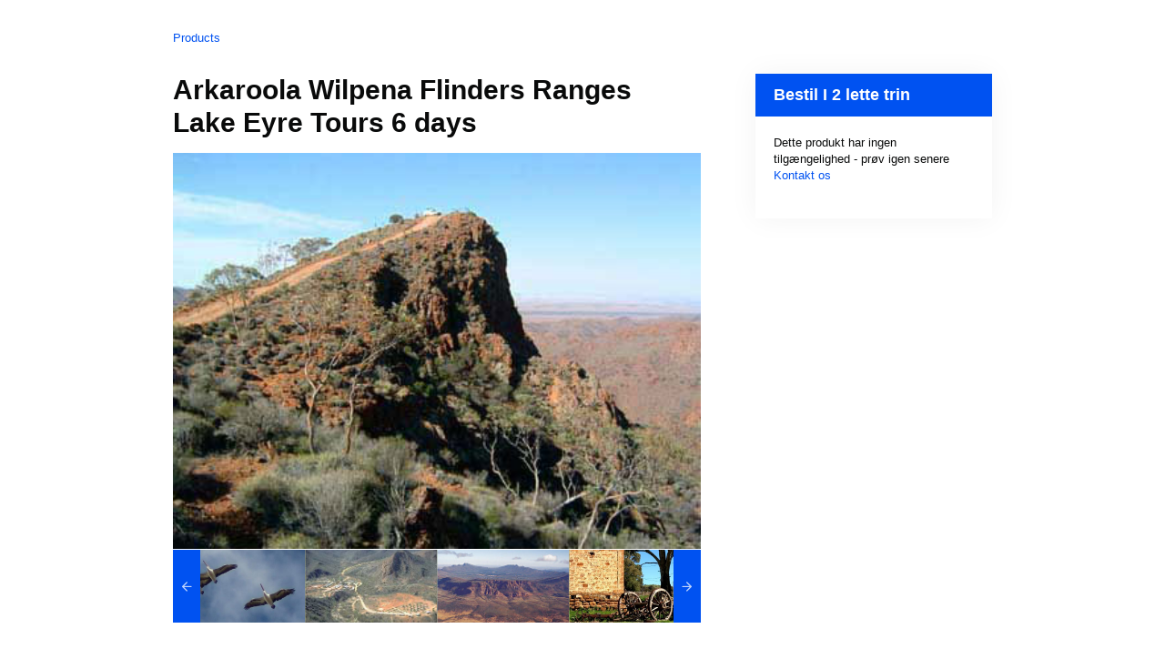

--- FILE ---
content_type: text/html; charset=UTF-8
request_url: https://spiritsafaris.rezdy.com/278660/arkaroola-wilpena-flinders-ranges-lake-eyre-tours-6-days?currency=DKK&lang=da
body_size: 50392
content:
<!doctype html>
<html class="no-js" lang="en">
	<head>
		<script type="text/javascript">
    (function() {
        /**
         * @type {Object}
         */
        var params = {};

                params.currencyConversionEndpoint = "https://p6c3x5sxpa.execute-api.us-west-2.amazonaws.com/prod/convert";
        params.localeDecimalSymbol = ",";
        params.currencyBase = "AUD";
        params.targetCurrency = "DKK";
        params.targetCurrencySymbol = "";
        params.currencyMessage = "";
        params.lang = "da";

        /**
         * @namespace rezdy
         */
        window.rezdy = {};
        window.rezdy.params = params;
    })();
</script>
		<!-- Smart Polyfill service, detects user agent and replies with only missing features. Modern chrome gets an empty response, IE8 gets everything -->
<script crossorigin="anonymous" src="https://cdnjs.cloudflare.com/polyfill/v2/polyfill.js?features=default,NodeList.prototype.forEach,Intl.~locale.en,Intl.~locale.fr,Intl.~locale.es,Intl.~locale.pt,Intl.~locale.de,Intl.~locale.it,Intl.~locale.zh,Intl.~locale.sv,Intl.~locale.nb,Intl.~locale.ru,Intl.~locale.da,Intl.~locale.ja,Intl.~locale.jo,Intl.~locale.ro,Intl.~locale.tr,Intl.~locale.fi,Intl.~locale.sk"></script>
		<!-- Meta tags -->
<meta charset="utf-8" />
<meta http-equiv="X-UA-Compatible" content="IE=edge,chrome=1" /><script type="text/javascript">(window.NREUM||(NREUM={})).init={privacy:{cookies_enabled:true},ajax:{deny_list:["bam.nr-data.net"]},feature_flags:["soft_nav"],distributed_tracing:{enabled:true}};(window.NREUM||(NREUM={})).loader_config={agentID:"1103461758",accountID:"571936",trustKey:"571936",xpid:"UQEGWFVVGwIAVVBTDgMAVl0=",licenseKey:"fac5ff6a9a",applicationID:"1011192709",browserID:"1103461758"};;/*! For license information please see nr-loader-spa-1.308.0.min.js.LICENSE.txt */
(()=>{var e,t,r={384:(e,t,r)=>{"use strict";r.d(t,{NT:()=>a,US:()=>u,Zm:()=>o,bQ:()=>d,dV:()=>c,pV:()=>l});var n=r(6154),i=r(1863),s=r(1910);const a={beacon:"bam.nr-data.net",errorBeacon:"bam.nr-data.net"};function o(){return n.gm.NREUM||(n.gm.NREUM={}),void 0===n.gm.newrelic&&(n.gm.newrelic=n.gm.NREUM),n.gm.NREUM}function c(){let e=o();return e.o||(e.o={ST:n.gm.setTimeout,SI:n.gm.setImmediate||n.gm.setInterval,CT:n.gm.clearTimeout,XHR:n.gm.XMLHttpRequest,REQ:n.gm.Request,EV:n.gm.Event,PR:n.gm.Promise,MO:n.gm.MutationObserver,FETCH:n.gm.fetch,WS:n.gm.WebSocket},(0,s.i)(...Object.values(e.o))),e}function d(e,t){let r=o();r.initializedAgents??={},t.initializedAt={ms:(0,i.t)(),date:new Date},r.initializedAgents[e]=t}function u(e,t){o()[e]=t}function l(){return function(){let e=o();const t=e.info||{};e.info={beacon:a.beacon,errorBeacon:a.errorBeacon,...t}}(),function(){let e=o();const t=e.init||{};e.init={...t}}(),c(),function(){let e=o();const t=e.loader_config||{};e.loader_config={...t}}(),o()}},782:(e,t,r)=>{"use strict";r.d(t,{T:()=>n});const n=r(860).K7.pageViewTiming},860:(e,t,r)=>{"use strict";r.d(t,{$J:()=>u,K7:()=>c,P3:()=>d,XX:()=>i,Yy:()=>o,df:()=>s,qY:()=>n,v4:()=>a});const n="events",i="jserrors",s="browser/blobs",a="rum",o="browser/logs",c={ajax:"ajax",genericEvents:"generic_events",jserrors:i,logging:"logging",metrics:"metrics",pageAction:"page_action",pageViewEvent:"page_view_event",pageViewTiming:"page_view_timing",sessionReplay:"session_replay",sessionTrace:"session_trace",softNav:"soft_navigations",spa:"spa"},d={[c.pageViewEvent]:1,[c.pageViewTiming]:2,[c.metrics]:3,[c.jserrors]:4,[c.spa]:5,[c.ajax]:6,[c.sessionTrace]:7,[c.softNav]:8,[c.sessionReplay]:9,[c.logging]:10,[c.genericEvents]:11},u={[c.pageViewEvent]:a,[c.pageViewTiming]:n,[c.ajax]:n,[c.spa]:n,[c.softNav]:n,[c.metrics]:i,[c.jserrors]:i,[c.sessionTrace]:s,[c.sessionReplay]:s,[c.logging]:o,[c.genericEvents]:"ins"}},944:(e,t,r)=>{"use strict";r.d(t,{R:()=>i});var n=r(3241);function i(e,t){"function"==typeof console.debug&&(console.debug("New Relic Warning: https://github.com/newrelic/newrelic-browser-agent/blob/main/docs/warning-codes.md#".concat(e),t),(0,n.W)({agentIdentifier:null,drained:null,type:"data",name:"warn",feature:"warn",data:{code:e,secondary:t}}))}},993:(e,t,r)=>{"use strict";r.d(t,{A$:()=>s,ET:()=>a,TZ:()=>o,p_:()=>i});var n=r(860);const i={ERROR:"ERROR",WARN:"WARN",INFO:"INFO",DEBUG:"DEBUG",TRACE:"TRACE"},s={OFF:0,ERROR:1,WARN:2,INFO:3,DEBUG:4,TRACE:5},a="log",o=n.K7.logging},1541:(e,t,r)=>{"use strict";r.d(t,{U:()=>i,f:()=>n});const n={MFE:"MFE",BA:"BA"};function i(e,t){if(2!==t?.harvestEndpointVersion)return{};const r=t.agentRef.runtime.appMetadata.agents[0].entityGuid;return e?{"source.id":e.id,"source.name":e.name,"source.type":e.type,"parent.id":e.parent?.id||r,"parent.type":e.parent?.type||n.BA}:{"entity.guid":r,appId:t.agentRef.info.applicationID}}},1687:(e,t,r)=>{"use strict";r.d(t,{Ak:()=>d,Ze:()=>h,x3:()=>u});var n=r(3241),i=r(7836),s=r(3606),a=r(860),o=r(2646);const c={};function d(e,t){const r={staged:!1,priority:a.P3[t]||0};l(e),c[e].get(t)||c[e].set(t,r)}function u(e,t){e&&c[e]&&(c[e].get(t)&&c[e].delete(t),p(e,t,!1),c[e].size&&f(e))}function l(e){if(!e)throw new Error("agentIdentifier required");c[e]||(c[e]=new Map)}function h(e="",t="feature",r=!1){if(l(e),!e||!c[e].get(t)||r)return p(e,t);c[e].get(t).staged=!0,f(e)}function f(e){const t=Array.from(c[e]);t.every(([e,t])=>t.staged)&&(t.sort((e,t)=>e[1].priority-t[1].priority),t.forEach(([t])=>{c[e].delete(t),p(e,t)}))}function p(e,t,r=!0){const a=e?i.ee.get(e):i.ee,c=s.i.handlers;if(!a.aborted&&a.backlog&&c){if((0,n.W)({agentIdentifier:e,type:"lifecycle",name:"drain",feature:t}),r){const e=a.backlog[t],r=c[t];if(r){for(let t=0;e&&t<e.length;++t)g(e[t],r);Object.entries(r).forEach(([e,t])=>{Object.values(t||{}).forEach(t=>{t[0]?.on&&t[0]?.context()instanceof o.y&&t[0].on(e,t[1])})})}}a.isolatedBacklog||delete c[t],a.backlog[t]=null,a.emit("drain-"+t,[])}}function g(e,t){var r=e[1];Object.values(t[r]||{}).forEach(t=>{var r=e[0];if(t[0]===r){var n=t[1],i=e[3],s=e[2];n.apply(i,s)}})}},1738:(e,t,r)=>{"use strict";r.d(t,{U:()=>f,Y:()=>h});var n=r(3241),i=r(9908),s=r(1863),a=r(944),o=r(5701),c=r(3969),d=r(8362),u=r(860),l=r(4261);function h(e,t,r,s){const h=s||r;!h||h[e]&&h[e]!==d.d.prototype[e]||(h[e]=function(){(0,i.p)(c.xV,["API/"+e+"/called"],void 0,u.K7.metrics,r.ee),(0,n.W)({agentIdentifier:r.agentIdentifier,drained:!!o.B?.[r.agentIdentifier],type:"data",name:"api",feature:l.Pl+e,data:{}});try{return t.apply(this,arguments)}catch(e){(0,a.R)(23,e)}})}function f(e,t,r,n,a){const o=e.info;null===r?delete o.jsAttributes[t]:o.jsAttributes[t]=r,(a||null===r)&&(0,i.p)(l.Pl+n,[(0,s.t)(),t,r],void 0,"session",e.ee)}},1741:(e,t,r)=>{"use strict";r.d(t,{W:()=>s});var n=r(944),i=r(4261);class s{#e(e,...t){if(this[e]!==s.prototype[e])return this[e](...t);(0,n.R)(35,e)}addPageAction(e,t){return this.#e(i.hG,e,t)}register(e){return this.#e(i.eY,e)}recordCustomEvent(e,t){return this.#e(i.fF,e,t)}setPageViewName(e,t){return this.#e(i.Fw,e,t)}setCustomAttribute(e,t,r){return this.#e(i.cD,e,t,r)}noticeError(e,t){return this.#e(i.o5,e,t)}setUserId(e,t=!1){return this.#e(i.Dl,e,t)}setApplicationVersion(e){return this.#e(i.nb,e)}setErrorHandler(e){return this.#e(i.bt,e)}addRelease(e,t){return this.#e(i.k6,e,t)}log(e,t){return this.#e(i.$9,e,t)}start(){return this.#e(i.d3)}finished(e){return this.#e(i.BL,e)}recordReplay(){return this.#e(i.CH)}pauseReplay(){return this.#e(i.Tb)}addToTrace(e){return this.#e(i.U2,e)}setCurrentRouteName(e){return this.#e(i.PA,e)}interaction(e){return this.#e(i.dT,e)}wrapLogger(e,t,r){return this.#e(i.Wb,e,t,r)}measure(e,t){return this.#e(i.V1,e,t)}consent(e){return this.#e(i.Pv,e)}}},1863:(e,t,r)=>{"use strict";function n(){return Math.floor(performance.now())}r.d(t,{t:()=>n})},1910:(e,t,r)=>{"use strict";r.d(t,{i:()=>s});var n=r(944);const i=new Map;function s(...e){return e.every(e=>{if(i.has(e))return i.get(e);const t="function"==typeof e?e.toString():"",r=t.includes("[native code]"),s=t.includes("nrWrapper");return r||s||(0,n.R)(64,e?.name||t),i.set(e,r),r})}},2555:(e,t,r)=>{"use strict";r.d(t,{D:()=>o,f:()=>a});var n=r(384),i=r(8122);const s={beacon:n.NT.beacon,errorBeacon:n.NT.errorBeacon,licenseKey:void 0,applicationID:void 0,sa:void 0,queueTime:void 0,applicationTime:void 0,ttGuid:void 0,user:void 0,account:void 0,product:void 0,extra:void 0,jsAttributes:{},userAttributes:void 0,atts:void 0,transactionName:void 0,tNamePlain:void 0};function a(e){try{return!!e.licenseKey&&!!e.errorBeacon&&!!e.applicationID}catch(e){return!1}}const o=e=>(0,i.a)(e,s)},2614:(e,t,r)=>{"use strict";r.d(t,{BB:()=>a,H3:()=>n,g:()=>d,iL:()=>c,tS:()=>o,uh:()=>i,wk:()=>s});const n="NRBA",i="SESSION",s=144e5,a=18e5,o={STARTED:"session-started",PAUSE:"session-pause",RESET:"session-reset",RESUME:"session-resume",UPDATE:"session-update"},c={SAME_TAB:"same-tab",CROSS_TAB:"cross-tab"},d={OFF:0,FULL:1,ERROR:2}},2646:(e,t,r)=>{"use strict";r.d(t,{y:()=>n});class n{constructor(e){this.contextId=e}}},2843:(e,t,r)=>{"use strict";r.d(t,{G:()=>s,u:()=>i});var n=r(3878);function i(e,t=!1,r,i){(0,n.DD)("visibilitychange",function(){if(t)return void("hidden"===document.visibilityState&&e());e(document.visibilityState)},r,i)}function s(e,t,r){(0,n.sp)("pagehide",e,t,r)}},3241:(e,t,r)=>{"use strict";r.d(t,{W:()=>s});var n=r(6154);const i="newrelic";function s(e={}){try{n.gm.dispatchEvent(new CustomEvent(i,{detail:e}))}catch(e){}}},3304:(e,t,r)=>{"use strict";r.d(t,{A:()=>s});var n=r(7836);const i=()=>{const e=new WeakSet;return(t,r)=>{if("object"==typeof r&&null!==r){if(e.has(r))return;e.add(r)}return r}};function s(e){try{return JSON.stringify(e,i())??""}catch(e){try{n.ee.emit("internal-error",[e])}catch(e){}return""}}},3333:(e,t,r)=>{"use strict";r.d(t,{$v:()=>u,TZ:()=>n,Xh:()=>c,Zp:()=>i,kd:()=>d,mq:()=>o,nf:()=>a,qN:()=>s});const n=r(860).K7.genericEvents,i=["auxclick","click","copy","keydown","paste","scrollend"],s=["focus","blur"],a=4,o=1e3,c=2e3,d=["PageAction","UserAction","BrowserPerformance"],u={RESOURCES:"experimental.resources",REGISTER:"register"}},3434:(e,t,r)=>{"use strict";r.d(t,{Jt:()=>s,YM:()=>d});var n=r(7836),i=r(5607);const s="nr@original:".concat(i.W),a=50;var o=Object.prototype.hasOwnProperty,c=!1;function d(e,t){return e||(e=n.ee),r.inPlace=function(e,t,n,i,s){n||(n="");const a="-"===n.charAt(0);for(let o=0;o<t.length;o++){const c=t[o],d=e[c];l(d)||(e[c]=r(d,a?c+n:n,i,c,s))}},r.flag=s,r;function r(t,r,n,c,d){return l(t)?t:(r||(r=""),nrWrapper[s]=t,function(e,t,r){if(Object.defineProperty&&Object.keys)try{return Object.keys(e).forEach(function(r){Object.defineProperty(t,r,{get:function(){return e[r]},set:function(t){return e[r]=t,t}})}),t}catch(e){u([e],r)}for(var n in e)o.call(e,n)&&(t[n]=e[n])}(t,nrWrapper,e),nrWrapper);function nrWrapper(){var s,o,l,h;let f;try{o=this,s=[...arguments],l="function"==typeof n?n(s,o):n||{}}catch(t){u([t,"",[s,o,c],l],e)}i(r+"start",[s,o,c],l,d);const p=performance.now();let g;try{return h=t.apply(o,s),g=performance.now(),h}catch(e){throw g=performance.now(),i(r+"err",[s,o,e],l,d),f=e,f}finally{const e=g-p,t={start:p,end:g,duration:e,isLongTask:e>=a,methodName:c,thrownError:f};t.isLongTask&&i("long-task",[t,o],l,d),i(r+"end",[s,o,h],l,d)}}}function i(r,n,i,s){if(!c||t){var a=c;c=!0;try{e.emit(r,n,i,t,s)}catch(t){u([t,r,n,i],e)}c=a}}}function u(e,t){t||(t=n.ee);try{t.emit("internal-error",e)}catch(e){}}function l(e){return!(e&&"function"==typeof e&&e.apply&&!e[s])}},3606:(e,t,r)=>{"use strict";r.d(t,{i:()=>s});var n=r(9908);s.on=a;var i=s.handlers={};function s(e,t,r,s){a(s||n.d,i,e,t,r)}function a(e,t,r,i,s){s||(s="feature"),e||(e=n.d);var a=t[s]=t[s]||{};(a[r]=a[r]||[]).push([e,i])}},3738:(e,t,r)=>{"use strict";r.d(t,{He:()=>i,Kp:()=>o,Lc:()=>d,Rz:()=>u,TZ:()=>n,bD:()=>s,d3:()=>a,jx:()=>l,sl:()=>h,uP:()=>c});const n=r(860).K7.sessionTrace,i="bstResource",s="resource",a="-start",o="-end",c="fn"+a,d="fn"+o,u="pushState",l=1e3,h=3e4},3785:(e,t,r)=>{"use strict";r.d(t,{R:()=>c,b:()=>d});var n=r(9908),i=r(1863),s=r(860),a=r(3969),o=r(993);function c(e,t,r={},c=o.p_.INFO,d=!0,u,l=(0,i.t)()){(0,n.p)(a.xV,["API/logging/".concat(c.toLowerCase(),"/called")],void 0,s.K7.metrics,e),(0,n.p)(o.ET,[l,t,r,c,d,u],void 0,s.K7.logging,e)}function d(e){return"string"==typeof e&&Object.values(o.p_).some(t=>t===e.toUpperCase().trim())}},3878:(e,t,r)=>{"use strict";function n(e,t){return{capture:e,passive:!1,signal:t}}function i(e,t,r=!1,i){window.addEventListener(e,t,n(r,i))}function s(e,t,r=!1,i){document.addEventListener(e,t,n(r,i))}r.d(t,{DD:()=>s,jT:()=>n,sp:()=>i})},3962:(e,t,r)=>{"use strict";r.d(t,{AM:()=>a,O2:()=>l,OV:()=>s,Qu:()=>h,TZ:()=>c,ih:()=>f,pP:()=>o,t1:()=>u,tC:()=>i,wD:()=>d});var n=r(860);const i=["click","keydown","submit"],s="popstate",a="api",o="initialPageLoad",c=n.K7.softNav,d=5e3,u=500,l={INITIAL_PAGE_LOAD:"",ROUTE_CHANGE:1,UNSPECIFIED:2},h={INTERACTION:1,AJAX:2,CUSTOM_END:3,CUSTOM_TRACER:4},f={IP:"in progress",PF:"pending finish",FIN:"finished",CAN:"cancelled"}},3969:(e,t,r)=>{"use strict";r.d(t,{TZ:()=>n,XG:()=>o,rs:()=>i,xV:()=>a,z_:()=>s});const n=r(860).K7.metrics,i="sm",s="cm",a="storeSupportabilityMetrics",o="storeEventMetrics"},4234:(e,t,r)=>{"use strict";r.d(t,{W:()=>s});var n=r(7836),i=r(1687);class s{constructor(e,t){this.agentIdentifier=e,this.ee=n.ee.get(e),this.featureName=t,this.blocked=!1}deregisterDrain(){(0,i.x3)(this.agentIdentifier,this.featureName)}}},4261:(e,t,r)=>{"use strict";r.d(t,{$9:()=>u,BL:()=>c,CH:()=>p,Dl:()=>R,Fw:()=>w,PA:()=>v,Pl:()=>n,Pv:()=>A,Tb:()=>h,U2:()=>a,V1:()=>E,Wb:()=>T,bt:()=>y,cD:()=>b,d3:()=>x,dT:()=>d,eY:()=>g,fF:()=>f,hG:()=>s,hw:()=>i,k6:()=>o,nb:()=>m,o5:()=>l});const n="api-",i=n+"ixn-",s="addPageAction",a="addToTrace",o="addRelease",c="finished",d="interaction",u="log",l="noticeError",h="pauseReplay",f="recordCustomEvent",p="recordReplay",g="register",m="setApplicationVersion",v="setCurrentRouteName",b="setCustomAttribute",y="setErrorHandler",w="setPageViewName",R="setUserId",x="start",T="wrapLogger",E="measure",A="consent"},5205:(e,t,r)=>{"use strict";r.d(t,{j:()=>S});var n=r(384),i=r(1741);var s=r(2555),a=r(3333);const o=e=>{if(!e||"string"!=typeof e)return!1;try{document.createDocumentFragment().querySelector(e)}catch{return!1}return!0};var c=r(2614),d=r(944),u=r(8122);const l="[data-nr-mask]",h=e=>(0,u.a)(e,(()=>{const e={feature_flags:[],experimental:{allow_registered_children:!1,resources:!1},mask_selector:"*",block_selector:"[data-nr-block]",mask_input_options:{color:!1,date:!1,"datetime-local":!1,email:!1,month:!1,number:!1,range:!1,search:!1,tel:!1,text:!1,time:!1,url:!1,week:!1,textarea:!1,select:!1,password:!0}};return{ajax:{deny_list:void 0,block_internal:!0,enabled:!0,autoStart:!0},api:{get allow_registered_children(){return e.feature_flags.includes(a.$v.REGISTER)||e.experimental.allow_registered_children},set allow_registered_children(t){e.experimental.allow_registered_children=t},duplicate_registered_data:!1},browser_consent_mode:{enabled:!1},distributed_tracing:{enabled:void 0,exclude_newrelic_header:void 0,cors_use_newrelic_header:void 0,cors_use_tracecontext_headers:void 0,allowed_origins:void 0},get feature_flags(){return e.feature_flags},set feature_flags(t){e.feature_flags=t},generic_events:{enabled:!0,autoStart:!0},harvest:{interval:30},jserrors:{enabled:!0,autoStart:!0},logging:{enabled:!0,autoStart:!0},metrics:{enabled:!0,autoStart:!0},obfuscate:void 0,page_action:{enabled:!0},page_view_event:{enabled:!0,autoStart:!0},page_view_timing:{enabled:!0,autoStart:!0},performance:{capture_marks:!1,capture_measures:!1,capture_detail:!0,resources:{get enabled(){return e.feature_flags.includes(a.$v.RESOURCES)||e.experimental.resources},set enabled(t){e.experimental.resources=t},asset_types:[],first_party_domains:[],ignore_newrelic:!0}},privacy:{cookies_enabled:!0},proxy:{assets:void 0,beacon:void 0},session:{expiresMs:c.wk,inactiveMs:c.BB},session_replay:{autoStart:!0,enabled:!1,preload:!1,sampling_rate:10,error_sampling_rate:100,collect_fonts:!1,inline_images:!1,fix_stylesheets:!0,mask_all_inputs:!0,get mask_text_selector(){return e.mask_selector},set mask_text_selector(t){o(t)?e.mask_selector="".concat(t,",").concat(l):""===t||null===t?e.mask_selector=l:(0,d.R)(5,t)},get block_class(){return"nr-block"},get ignore_class(){return"nr-ignore"},get mask_text_class(){return"nr-mask"},get block_selector(){return e.block_selector},set block_selector(t){o(t)?e.block_selector+=",".concat(t):""!==t&&(0,d.R)(6,t)},get mask_input_options(){return e.mask_input_options},set mask_input_options(t){t&&"object"==typeof t?e.mask_input_options={...t,password:!0}:(0,d.R)(7,t)}},session_trace:{enabled:!0,autoStart:!0},soft_navigations:{enabled:!0,autoStart:!0},spa:{enabled:!0,autoStart:!0},ssl:void 0,user_actions:{enabled:!0,elementAttributes:["id","className","tagName","type"]}}})());var f=r(6154),p=r(9324);let g=0;const m={buildEnv:p.F3,distMethod:p.Xs,version:p.xv,originTime:f.WN},v={consented:!1},b={appMetadata:{},get consented(){return this.session?.state?.consent||v.consented},set consented(e){v.consented=e},customTransaction:void 0,denyList:void 0,disabled:!1,harvester:void 0,isolatedBacklog:!1,isRecording:!1,loaderType:void 0,maxBytes:3e4,obfuscator:void 0,onerror:void 0,ptid:void 0,releaseIds:{},session:void 0,timeKeeper:void 0,registeredEntities:[],jsAttributesMetadata:{bytes:0},get harvestCount(){return++g}},y=e=>{const t=(0,u.a)(e,b),r=Object.keys(m).reduce((e,t)=>(e[t]={value:m[t],writable:!1,configurable:!0,enumerable:!0},e),{});return Object.defineProperties(t,r)};var w=r(5701);const R=e=>{const t=e.startsWith("http");e+="/",r.p=t?e:"https://"+e};var x=r(7836),T=r(3241);const E={accountID:void 0,trustKey:void 0,agentID:void 0,licenseKey:void 0,applicationID:void 0,xpid:void 0},A=e=>(0,u.a)(e,E),_=new Set;function S(e,t={},r,a){let{init:o,info:c,loader_config:d,runtime:u={},exposed:l=!0}=t;if(!c){const e=(0,n.pV)();o=e.init,c=e.info,d=e.loader_config}e.init=h(o||{}),e.loader_config=A(d||{}),c.jsAttributes??={},f.bv&&(c.jsAttributes.isWorker=!0),e.info=(0,s.D)(c);const p=e.init,g=[c.beacon,c.errorBeacon];_.has(e.agentIdentifier)||(p.proxy.assets&&(R(p.proxy.assets),g.push(p.proxy.assets)),p.proxy.beacon&&g.push(p.proxy.beacon),e.beacons=[...g],function(e){const t=(0,n.pV)();Object.getOwnPropertyNames(i.W.prototype).forEach(r=>{const n=i.W.prototype[r];if("function"!=typeof n||"constructor"===n)return;let s=t[r];e[r]&&!1!==e.exposed&&"micro-agent"!==e.runtime?.loaderType&&(t[r]=(...t)=>{const n=e[r](...t);return s?s(...t):n})})}(e),(0,n.US)("activatedFeatures",w.B)),u.denyList=[...p.ajax.deny_list||[],...p.ajax.block_internal?g:[]],u.ptid=e.agentIdentifier,u.loaderType=r,e.runtime=y(u),_.has(e.agentIdentifier)||(e.ee=x.ee.get(e.agentIdentifier),e.exposed=l,(0,T.W)({agentIdentifier:e.agentIdentifier,drained:!!w.B?.[e.agentIdentifier],type:"lifecycle",name:"initialize",feature:void 0,data:e.config})),_.add(e.agentIdentifier)}},5270:(e,t,r)=>{"use strict";r.d(t,{Aw:()=>a,SR:()=>s,rF:()=>o});var n=r(384),i=r(7767);function s(e){return!!(0,n.dV)().o.MO&&(0,i.V)(e)&&!0===e?.session_trace.enabled}function a(e){return!0===e?.session_replay.preload&&s(e)}function o(e,t){try{if("string"==typeof t?.type){if("password"===t.type.toLowerCase())return"*".repeat(e?.length||0);if(void 0!==t?.dataset?.nrUnmask||t?.classList?.contains("nr-unmask"))return e}}catch(e){}return"string"==typeof e?e.replace(/[\S]/g,"*"):"*".repeat(e?.length||0)}},5289:(e,t,r)=>{"use strict";r.d(t,{GG:()=>a,Qr:()=>c,sB:()=>o});var n=r(3878),i=r(6389);function s(){return"undefined"==typeof document||"complete"===document.readyState}function a(e,t){if(s())return e();const r=(0,i.J)(e),a=setInterval(()=>{s()&&(clearInterval(a),r())},500);(0,n.sp)("load",r,t)}function o(e){if(s())return e();(0,n.DD)("DOMContentLoaded",e)}function c(e){if(s())return e();(0,n.sp)("popstate",e)}},5607:(e,t,r)=>{"use strict";r.d(t,{W:()=>n});const n=(0,r(9566).bz)()},5701:(e,t,r)=>{"use strict";r.d(t,{B:()=>s,t:()=>a});var n=r(3241);const i=new Set,s={};function a(e,t){const r=t.agentIdentifier;s[r]??={},e&&"object"==typeof e&&(i.has(r)||(t.ee.emit("rumresp",[e]),s[r]=e,i.add(r),(0,n.W)({agentIdentifier:r,loaded:!0,drained:!0,type:"lifecycle",name:"load",feature:void 0,data:e})))}},6154:(e,t,r)=>{"use strict";r.d(t,{OF:()=>d,RI:()=>i,WN:()=>h,bv:()=>s,eN:()=>f,gm:()=>a,lR:()=>l,m:()=>c,mw:()=>o,sb:()=>u});var n=r(1863);const i="undefined"!=typeof window&&!!window.document,s="undefined"!=typeof WorkerGlobalScope&&("undefined"!=typeof self&&self instanceof WorkerGlobalScope&&self.navigator instanceof WorkerNavigator||"undefined"!=typeof globalThis&&globalThis instanceof WorkerGlobalScope&&globalThis.navigator instanceof WorkerNavigator),a=i?window:"undefined"!=typeof WorkerGlobalScope&&("undefined"!=typeof self&&self instanceof WorkerGlobalScope&&self||"undefined"!=typeof globalThis&&globalThis instanceof WorkerGlobalScope&&globalThis),o=Boolean("hidden"===a?.document?.visibilityState),c=""+a?.location,d=/iPad|iPhone|iPod/.test(a.navigator?.userAgent),u=d&&"undefined"==typeof SharedWorker,l=(()=>{const e=a.navigator?.userAgent?.match(/Firefox[/\s](\d+\.\d+)/);return Array.isArray(e)&&e.length>=2?+e[1]:0})(),h=Date.now()-(0,n.t)(),f=()=>"undefined"!=typeof PerformanceNavigationTiming&&a?.performance?.getEntriesByType("navigation")?.[0]?.responseStart},6344:(e,t,r)=>{"use strict";r.d(t,{BB:()=>u,Qb:()=>l,TZ:()=>i,Ug:()=>a,Vh:()=>s,_s:()=>o,bc:()=>d,yP:()=>c});var n=r(2614);const i=r(860).K7.sessionReplay,s="errorDuringReplay",a=.12,o={DomContentLoaded:0,Load:1,FullSnapshot:2,IncrementalSnapshot:3,Meta:4,Custom:5},c={[n.g.ERROR]:15e3,[n.g.FULL]:3e5,[n.g.OFF]:0},d={RESET:{message:"Session was reset",sm:"Reset"},IMPORT:{message:"Recorder failed to import",sm:"Import"},TOO_MANY:{message:"429: Too Many Requests",sm:"Too-Many"},TOO_BIG:{message:"Payload was too large",sm:"Too-Big"},CROSS_TAB:{message:"Session Entity was set to OFF on another tab",sm:"Cross-Tab"},ENTITLEMENTS:{message:"Session Replay is not allowed and will not be started",sm:"Entitlement"}},u=5e3,l={API:"api",RESUME:"resume",SWITCH_TO_FULL:"switchToFull",INITIALIZE:"initialize",PRELOAD:"preload"}},6389:(e,t,r)=>{"use strict";function n(e,t=500,r={}){const n=r?.leading||!1;let i;return(...r)=>{n&&void 0===i&&(e.apply(this,r),i=setTimeout(()=>{i=clearTimeout(i)},t)),n||(clearTimeout(i),i=setTimeout(()=>{e.apply(this,r)},t))}}function i(e){let t=!1;return(...r)=>{t||(t=!0,e.apply(this,r))}}r.d(t,{J:()=>i,s:()=>n})},6630:(e,t,r)=>{"use strict";r.d(t,{T:()=>n});const n=r(860).K7.pageViewEvent},6774:(e,t,r)=>{"use strict";r.d(t,{T:()=>n});const n=r(860).K7.jserrors},7295:(e,t,r)=>{"use strict";r.d(t,{Xv:()=>a,gX:()=>i,iW:()=>s});var n=[];function i(e){if(!e||s(e))return!1;if(0===n.length)return!0;if("*"===n[0].hostname)return!1;for(var t=0;t<n.length;t++){var r=n[t];if(r.hostname.test(e.hostname)&&r.pathname.test(e.pathname))return!1}return!0}function s(e){return void 0===e.hostname}function a(e){if(n=[],e&&e.length)for(var t=0;t<e.length;t++){let r=e[t];if(!r)continue;if("*"===r)return void(n=[{hostname:"*"}]);0===r.indexOf("http://")?r=r.substring(7):0===r.indexOf("https://")&&(r=r.substring(8));const i=r.indexOf("/");let s,a;i>0?(s=r.substring(0,i),a=r.substring(i)):(s=r,a="*");let[c]=s.split(":");n.push({hostname:o(c),pathname:o(a,!0)})}}function o(e,t=!1){const r=e.replace(/[.+?^${}()|[\]\\]/g,e=>"\\"+e).replace(/\*/g,".*?");return new RegExp((t?"^":"")+r+"$")}},7485:(e,t,r)=>{"use strict";r.d(t,{D:()=>i});var n=r(6154);function i(e){if(0===(e||"").indexOf("data:"))return{protocol:"data"};try{const t=new URL(e,location.href),r={port:t.port,hostname:t.hostname,pathname:t.pathname,search:t.search,protocol:t.protocol.slice(0,t.protocol.indexOf(":")),sameOrigin:t.protocol===n.gm?.location?.protocol&&t.host===n.gm?.location?.host};return r.port&&""!==r.port||("http:"===t.protocol&&(r.port="80"),"https:"===t.protocol&&(r.port="443")),r.pathname&&""!==r.pathname?r.pathname.startsWith("/")||(r.pathname="/".concat(r.pathname)):r.pathname="/",r}catch(e){return{}}}},7699:(e,t,r)=>{"use strict";r.d(t,{It:()=>s,KC:()=>o,No:()=>i,qh:()=>a});var n=r(860);const i=16e3,s=1e6,a="SESSION_ERROR",o={[n.K7.logging]:!0,[n.K7.genericEvents]:!1,[n.K7.jserrors]:!1,[n.K7.ajax]:!1}},7767:(e,t,r)=>{"use strict";r.d(t,{V:()=>i});var n=r(6154);const i=e=>n.RI&&!0===e?.privacy.cookies_enabled},7836:(e,t,r)=>{"use strict";r.d(t,{P:()=>o,ee:()=>c});var n=r(384),i=r(8990),s=r(2646),a=r(5607);const o="nr@context:".concat(a.W),c=function e(t,r){var n={},a={},u={},l=!1;try{l=16===r.length&&d.initializedAgents?.[r]?.runtime.isolatedBacklog}catch(e){}var h={on:p,addEventListener:p,removeEventListener:function(e,t){var r=n[e];if(!r)return;for(var i=0;i<r.length;i++)r[i]===t&&r.splice(i,1)},emit:function(e,r,n,i,s){!1!==s&&(s=!0);if(c.aborted&&!i)return;t&&s&&t.emit(e,r,n);var o=f(n);g(e).forEach(e=>{e.apply(o,r)});var d=v()[a[e]];d&&d.push([h,e,r,o]);return o},get:m,listeners:g,context:f,buffer:function(e,t){const r=v();if(t=t||"feature",h.aborted)return;Object.entries(e||{}).forEach(([e,n])=>{a[n]=t,t in r||(r[t]=[])})},abort:function(){h._aborted=!0,Object.keys(h.backlog).forEach(e=>{delete h.backlog[e]})},isBuffering:function(e){return!!v()[a[e]]},debugId:r,backlog:l?{}:t&&"object"==typeof t.backlog?t.backlog:{},isolatedBacklog:l};return Object.defineProperty(h,"aborted",{get:()=>{let e=h._aborted||!1;return e||(t&&(e=t.aborted),e)}}),h;function f(e){return e&&e instanceof s.y?e:e?(0,i.I)(e,o,()=>new s.y(o)):new s.y(o)}function p(e,t){n[e]=g(e).concat(t)}function g(e){return n[e]||[]}function m(t){return u[t]=u[t]||e(h,t)}function v(){return h.backlog}}(void 0,"globalEE"),d=(0,n.Zm)();d.ee||(d.ee=c)},8122:(e,t,r)=>{"use strict";r.d(t,{a:()=>i});var n=r(944);function i(e,t){try{if(!e||"object"!=typeof e)return(0,n.R)(3);if(!t||"object"!=typeof t)return(0,n.R)(4);const r=Object.create(Object.getPrototypeOf(t),Object.getOwnPropertyDescriptors(t)),s=0===Object.keys(r).length?e:r;for(let a in s)if(void 0!==e[a])try{if(null===e[a]){r[a]=null;continue}Array.isArray(e[a])&&Array.isArray(t[a])?r[a]=Array.from(new Set([...e[a],...t[a]])):"object"==typeof e[a]&&"object"==typeof t[a]?r[a]=i(e[a],t[a]):r[a]=e[a]}catch(e){r[a]||(0,n.R)(1,e)}return r}catch(e){(0,n.R)(2,e)}}},8139:(e,t,r)=>{"use strict";r.d(t,{u:()=>h});var n=r(7836),i=r(3434),s=r(8990),a=r(6154);const o={},c=a.gm.XMLHttpRequest,d="addEventListener",u="removeEventListener",l="nr@wrapped:".concat(n.P);function h(e){var t=function(e){return(e||n.ee).get("events")}(e);if(o[t.debugId]++)return t;o[t.debugId]=1;var r=(0,i.YM)(t,!0);function h(e){r.inPlace(e,[d,u],"-",p)}function p(e,t){return e[1]}return"getPrototypeOf"in Object&&(a.RI&&f(document,h),c&&f(c.prototype,h),f(a.gm,h)),t.on(d+"-start",function(e,t){var n=e[1];if(null!==n&&("function"==typeof n||"object"==typeof n)&&"newrelic"!==e[0]){var i=(0,s.I)(n,l,function(){var e={object:function(){if("function"!=typeof n.handleEvent)return;return n.handleEvent.apply(n,arguments)},function:n}[typeof n];return e?r(e,"fn-",null,e.name||"anonymous"):n});this.wrapped=e[1]=i}}),t.on(u+"-start",function(e){e[1]=this.wrapped||e[1]}),t}function f(e,t,...r){let n=e;for(;"object"==typeof n&&!Object.prototype.hasOwnProperty.call(n,d);)n=Object.getPrototypeOf(n);n&&t(n,...r)}},8362:(e,t,r)=>{"use strict";r.d(t,{d:()=>s});var n=r(9566),i=r(1741);class s extends i.W{agentIdentifier=(0,n.LA)(16)}},8374:(e,t,r)=>{r.nc=(()=>{try{return document?.currentScript?.nonce}catch(e){}return""})()},8990:(e,t,r)=>{"use strict";r.d(t,{I:()=>i});var n=Object.prototype.hasOwnProperty;function i(e,t,r){if(n.call(e,t))return e[t];var i=r();if(Object.defineProperty&&Object.keys)try{return Object.defineProperty(e,t,{value:i,writable:!0,enumerable:!1}),i}catch(e){}return e[t]=i,i}},9119:(e,t,r)=>{"use strict";r.d(t,{L:()=>s});var n=/([^?#]*)[^#]*(#[^?]*|$).*/,i=/([^?#]*)().*/;function s(e,t){return e?e.replace(t?n:i,"$1$2"):e}},9300:(e,t,r)=>{"use strict";r.d(t,{T:()=>n});const n=r(860).K7.ajax},9324:(e,t,r)=>{"use strict";r.d(t,{AJ:()=>a,F3:()=>i,Xs:()=>s,Yq:()=>o,xv:()=>n});const n="1.308.0",i="PROD",s="CDN",a="@newrelic/rrweb",o="1.0.1"},9566:(e,t,r)=>{"use strict";r.d(t,{LA:()=>o,ZF:()=>c,bz:()=>a,el:()=>d});var n=r(6154);const i="xxxxxxxx-xxxx-4xxx-yxxx-xxxxxxxxxxxx";function s(e,t){return e?15&e[t]:16*Math.random()|0}function a(){const e=n.gm?.crypto||n.gm?.msCrypto;let t,r=0;return e&&e.getRandomValues&&(t=e.getRandomValues(new Uint8Array(30))),i.split("").map(e=>"x"===e?s(t,r++).toString(16):"y"===e?(3&s()|8).toString(16):e).join("")}function o(e){const t=n.gm?.crypto||n.gm?.msCrypto;let r,i=0;t&&t.getRandomValues&&(r=t.getRandomValues(new Uint8Array(e)));const a=[];for(var o=0;o<e;o++)a.push(s(r,i++).toString(16));return a.join("")}function c(){return o(16)}function d(){return o(32)}},9908:(e,t,r)=>{"use strict";r.d(t,{d:()=>n,p:()=>i});var n=r(7836).ee.get("handle");function i(e,t,r,i,s){s?(s.buffer([e],i),s.emit(e,t,r)):(n.buffer([e],i),n.emit(e,t,r))}}},n={};function i(e){var t=n[e];if(void 0!==t)return t.exports;var s=n[e]={exports:{}};return r[e](s,s.exports,i),s.exports}i.m=r,i.d=(e,t)=>{for(var r in t)i.o(t,r)&&!i.o(e,r)&&Object.defineProperty(e,r,{enumerable:!0,get:t[r]})},i.f={},i.e=e=>Promise.all(Object.keys(i.f).reduce((t,r)=>(i.f[r](e,t),t),[])),i.u=e=>({212:"nr-spa-compressor",249:"nr-spa-recorder",478:"nr-spa"}[e]+"-1.308.0.min.js"),i.o=(e,t)=>Object.prototype.hasOwnProperty.call(e,t),e={},t="NRBA-1.308.0.PROD:",i.l=(r,n,s,a)=>{if(e[r])e[r].push(n);else{var o,c;if(void 0!==s)for(var d=document.getElementsByTagName("script"),u=0;u<d.length;u++){var l=d[u];if(l.getAttribute("src")==r||l.getAttribute("data-webpack")==t+s){o=l;break}}if(!o){c=!0;var h={478:"sha512-RSfSVnmHk59T/uIPbdSE0LPeqcEdF4/+XhfJdBuccH5rYMOEZDhFdtnh6X6nJk7hGpzHd9Ujhsy7lZEz/ORYCQ==",249:"sha512-ehJXhmntm85NSqW4MkhfQqmeKFulra3klDyY0OPDUE+sQ3GokHlPh1pmAzuNy//3j4ac6lzIbmXLvGQBMYmrkg==",212:"sha512-B9h4CR46ndKRgMBcK+j67uSR2RCnJfGefU+A7FrgR/k42ovXy5x/MAVFiSvFxuVeEk/pNLgvYGMp1cBSK/G6Fg=="};(o=document.createElement("script")).charset="utf-8",i.nc&&o.setAttribute("nonce",i.nc),o.setAttribute("data-webpack",t+s),o.src=r,0!==o.src.indexOf(window.location.origin+"/")&&(o.crossOrigin="anonymous"),h[a]&&(o.integrity=h[a])}e[r]=[n];var f=(t,n)=>{o.onerror=o.onload=null,clearTimeout(p);var i=e[r];if(delete e[r],o.parentNode&&o.parentNode.removeChild(o),i&&i.forEach(e=>e(n)),t)return t(n)},p=setTimeout(f.bind(null,void 0,{type:"timeout",target:o}),12e4);o.onerror=f.bind(null,o.onerror),o.onload=f.bind(null,o.onload),c&&document.head.appendChild(o)}},i.r=e=>{"undefined"!=typeof Symbol&&Symbol.toStringTag&&Object.defineProperty(e,Symbol.toStringTag,{value:"Module"}),Object.defineProperty(e,"__esModule",{value:!0})},i.p="https://js-agent.newrelic.com/",(()=>{var e={38:0,788:0};i.f.j=(t,r)=>{var n=i.o(e,t)?e[t]:void 0;if(0!==n)if(n)r.push(n[2]);else{var s=new Promise((r,i)=>n=e[t]=[r,i]);r.push(n[2]=s);var a=i.p+i.u(t),o=new Error;i.l(a,r=>{if(i.o(e,t)&&(0!==(n=e[t])&&(e[t]=void 0),n)){var s=r&&("load"===r.type?"missing":r.type),a=r&&r.target&&r.target.src;o.message="Loading chunk "+t+" failed: ("+s+": "+a+")",o.name="ChunkLoadError",o.type=s,o.request=a,n[1](o)}},"chunk-"+t,t)}};var t=(t,r)=>{var n,s,[a,o,c]=r,d=0;if(a.some(t=>0!==e[t])){for(n in o)i.o(o,n)&&(i.m[n]=o[n]);if(c)c(i)}for(t&&t(r);d<a.length;d++)s=a[d],i.o(e,s)&&e[s]&&e[s][0](),e[s]=0},r=self["webpackChunk:NRBA-1.308.0.PROD"]=self["webpackChunk:NRBA-1.308.0.PROD"]||[];r.forEach(t.bind(null,0)),r.push=t.bind(null,r.push.bind(r))})(),(()=>{"use strict";i(8374);var e=i(8362),t=i(860);const r=Object.values(t.K7);var n=i(5205);var s=i(9908),a=i(1863),o=i(4261),c=i(1738);var d=i(1687),u=i(4234),l=i(5289),h=i(6154),f=i(944),p=i(5270),g=i(7767),m=i(6389),v=i(7699);class b extends u.W{constructor(e,t){super(e.agentIdentifier,t),this.agentRef=e,this.abortHandler=void 0,this.featAggregate=void 0,this.loadedSuccessfully=void 0,this.onAggregateImported=new Promise(e=>{this.loadedSuccessfully=e}),this.deferred=Promise.resolve(),!1===e.init[this.featureName].autoStart?this.deferred=new Promise((t,r)=>{this.ee.on("manual-start-all",(0,m.J)(()=>{(0,d.Ak)(e.agentIdentifier,this.featureName),t()}))}):(0,d.Ak)(e.agentIdentifier,t)}importAggregator(e,t,r={}){if(this.featAggregate)return;const n=async()=>{let n;await this.deferred;try{if((0,g.V)(e.init)){const{setupAgentSession:t}=await i.e(478).then(i.bind(i,8766));n=t(e)}}catch(e){(0,f.R)(20,e),this.ee.emit("internal-error",[e]),(0,s.p)(v.qh,[e],void 0,this.featureName,this.ee)}try{if(!this.#t(this.featureName,n,e.init))return(0,d.Ze)(this.agentIdentifier,this.featureName),void this.loadedSuccessfully(!1);const{Aggregate:i}=await t();this.featAggregate=new i(e,r),e.runtime.harvester.initializedAggregates.push(this.featAggregate),this.loadedSuccessfully(!0)}catch(e){(0,f.R)(34,e),this.abortHandler?.(),(0,d.Ze)(this.agentIdentifier,this.featureName,!0),this.loadedSuccessfully(!1),this.ee&&this.ee.abort()}};h.RI?(0,l.GG)(()=>n(),!0):n()}#t(e,r,n){if(this.blocked)return!1;switch(e){case t.K7.sessionReplay:return(0,p.SR)(n)&&!!r;case t.K7.sessionTrace:return!!r;default:return!0}}}var y=i(6630),w=i(2614),R=i(3241);class x extends b{static featureName=y.T;constructor(e){var t;super(e,y.T),this.setupInspectionEvents(e.agentIdentifier),t=e,(0,c.Y)(o.Fw,function(e,r){"string"==typeof e&&("/"!==e.charAt(0)&&(e="/"+e),t.runtime.customTransaction=(r||"http://custom.transaction")+e,(0,s.p)(o.Pl+o.Fw,[(0,a.t)()],void 0,void 0,t.ee))},t),this.importAggregator(e,()=>i.e(478).then(i.bind(i,2467)))}setupInspectionEvents(e){const t=(t,r)=>{t&&(0,R.W)({agentIdentifier:e,timeStamp:t.timeStamp,loaded:"complete"===t.target.readyState,type:"window",name:r,data:t.target.location+""})};(0,l.sB)(e=>{t(e,"DOMContentLoaded")}),(0,l.GG)(e=>{t(e,"load")}),(0,l.Qr)(e=>{t(e,"navigate")}),this.ee.on(w.tS.UPDATE,(t,r)=>{(0,R.W)({agentIdentifier:e,type:"lifecycle",name:"session",data:r})})}}var T=i(384);class E extends e.d{constructor(e){var t;(super(),h.gm)?(this.features={},(0,T.bQ)(this.agentIdentifier,this),this.desiredFeatures=new Set(e.features||[]),this.desiredFeatures.add(x),(0,n.j)(this,e,e.loaderType||"agent"),t=this,(0,c.Y)(o.cD,function(e,r,n=!1){if("string"==typeof e){if(["string","number","boolean"].includes(typeof r)||null===r)return(0,c.U)(t,e,r,o.cD,n);(0,f.R)(40,typeof r)}else(0,f.R)(39,typeof e)},t),function(e){(0,c.Y)(o.Dl,function(t,r=!1){if("string"!=typeof t&&null!==t)return void(0,f.R)(41,typeof t);const n=e.info.jsAttributes["enduser.id"];r&&null!=n&&n!==t?(0,s.p)(o.Pl+"setUserIdAndResetSession",[t],void 0,"session",e.ee):(0,c.U)(e,"enduser.id",t,o.Dl,!0)},e)}(this),function(e){(0,c.Y)(o.nb,function(t){if("string"==typeof t||null===t)return(0,c.U)(e,"application.version",t,o.nb,!1);(0,f.R)(42,typeof t)},e)}(this),function(e){(0,c.Y)(o.d3,function(){e.ee.emit("manual-start-all")},e)}(this),function(e){(0,c.Y)(o.Pv,function(t=!0){if("boolean"==typeof t){if((0,s.p)(o.Pl+o.Pv,[t],void 0,"session",e.ee),e.runtime.consented=t,t){const t=e.features.page_view_event;t.onAggregateImported.then(e=>{const r=t.featAggregate;e&&!r.sentRum&&r.sendRum()})}}else(0,f.R)(65,typeof t)},e)}(this),this.run()):(0,f.R)(21)}get config(){return{info:this.info,init:this.init,loader_config:this.loader_config,runtime:this.runtime}}get api(){return this}run(){try{const e=function(e){const t={};return r.forEach(r=>{t[r]=!!e[r]?.enabled}),t}(this.init),n=[...this.desiredFeatures];n.sort((e,r)=>t.P3[e.featureName]-t.P3[r.featureName]),n.forEach(r=>{if(!e[r.featureName]&&r.featureName!==t.K7.pageViewEvent)return;if(r.featureName===t.K7.spa)return void(0,f.R)(67);const n=function(e){switch(e){case t.K7.ajax:return[t.K7.jserrors];case t.K7.sessionTrace:return[t.K7.ajax,t.K7.pageViewEvent];case t.K7.sessionReplay:return[t.K7.sessionTrace];case t.K7.pageViewTiming:return[t.K7.pageViewEvent];default:return[]}}(r.featureName).filter(e=>!(e in this.features));n.length>0&&(0,f.R)(36,{targetFeature:r.featureName,missingDependencies:n}),this.features[r.featureName]=new r(this)})}catch(e){(0,f.R)(22,e);for(const e in this.features)this.features[e].abortHandler?.();const t=(0,T.Zm)();delete t.initializedAgents[this.agentIdentifier]?.features,delete this.sharedAggregator;return t.ee.get(this.agentIdentifier).abort(),!1}}}var A=i(2843),_=i(782);class S extends b{static featureName=_.T;constructor(e){super(e,_.T),h.RI&&((0,A.u)(()=>(0,s.p)("docHidden",[(0,a.t)()],void 0,_.T,this.ee),!0),(0,A.G)(()=>(0,s.p)("winPagehide",[(0,a.t)()],void 0,_.T,this.ee)),this.importAggregator(e,()=>i.e(478).then(i.bind(i,9917))))}}var O=i(3969);class I extends b{static featureName=O.TZ;constructor(e){super(e,O.TZ),h.RI&&document.addEventListener("securitypolicyviolation",e=>{(0,s.p)(O.xV,["Generic/CSPViolation/Detected"],void 0,this.featureName,this.ee)}),this.importAggregator(e,()=>i.e(478).then(i.bind(i,6555)))}}var N=i(6774),P=i(3878),k=i(3304);class D{constructor(e,t,r,n,i){this.name="UncaughtError",this.message="string"==typeof e?e:(0,k.A)(e),this.sourceURL=t,this.line=r,this.column=n,this.__newrelic=i}}function C(e){return M(e)?e:new D(void 0!==e?.message?e.message:e,e?.filename||e?.sourceURL,e?.lineno||e?.line,e?.colno||e?.col,e?.__newrelic,e?.cause)}function j(e){const t="Unhandled Promise Rejection: ";if(!e?.reason)return;if(M(e.reason)){try{e.reason.message.startsWith(t)||(e.reason.message=t+e.reason.message)}catch(e){}return C(e.reason)}const r=C(e.reason);return(r.message||"").startsWith(t)||(r.message=t+r.message),r}function L(e){if(e.error instanceof SyntaxError&&!/:\d+$/.test(e.error.stack?.trim())){const t=new D(e.message,e.filename,e.lineno,e.colno,e.error.__newrelic,e.cause);return t.name=SyntaxError.name,t}return M(e.error)?e.error:C(e)}function M(e){return e instanceof Error&&!!e.stack}function H(e,r,n,i,o=(0,a.t)()){"string"==typeof e&&(e=new Error(e)),(0,s.p)("err",[e,o,!1,r,n.runtime.isRecording,void 0,i],void 0,t.K7.jserrors,n.ee),(0,s.p)("uaErr",[],void 0,t.K7.genericEvents,n.ee)}var B=i(1541),K=i(993),W=i(3785);function U(e,{customAttributes:t={},level:r=K.p_.INFO}={},n,i,s=(0,a.t)()){(0,W.R)(n.ee,e,t,r,!1,i,s)}function F(e,r,n,i,c=(0,a.t)()){(0,s.p)(o.Pl+o.hG,[c,e,r,i],void 0,t.K7.genericEvents,n.ee)}function V(e,r,n,i,c=(0,a.t)()){const{start:d,end:u,customAttributes:l}=r||{},h={customAttributes:l||{}};if("object"!=typeof h.customAttributes||"string"!=typeof e||0===e.length)return void(0,f.R)(57);const p=(e,t)=>null==e?t:"number"==typeof e?e:e instanceof PerformanceMark?e.startTime:Number.NaN;if(h.start=p(d,0),h.end=p(u,c),Number.isNaN(h.start)||Number.isNaN(h.end))(0,f.R)(57);else{if(h.duration=h.end-h.start,!(h.duration<0))return(0,s.p)(o.Pl+o.V1,[h,e,i],void 0,t.K7.genericEvents,n.ee),h;(0,f.R)(58)}}function G(e,r={},n,i,c=(0,a.t)()){(0,s.p)(o.Pl+o.fF,[c,e,r,i],void 0,t.K7.genericEvents,n.ee)}function z(e){(0,c.Y)(o.eY,function(t){return Y(e,t)},e)}function Y(e,r,n){(0,f.R)(54,"newrelic.register"),r||={},r.type=B.f.MFE,r.licenseKey||=e.info.licenseKey,r.blocked=!1,r.parent=n||{},Array.isArray(r.tags)||(r.tags=[]);const i={};r.tags.forEach(e=>{"name"!==e&&"id"!==e&&(i["source.".concat(e)]=!0)}),r.isolated??=!0;let o=()=>{};const c=e.runtime.registeredEntities;if(!r.isolated){const e=c.find(({metadata:{target:{id:e}}})=>e===r.id&&!r.isolated);if(e)return e}const d=e=>{r.blocked=!0,o=e};function u(e){return"string"==typeof e&&!!e.trim()&&e.trim().length<501||"number"==typeof e}e.init.api.allow_registered_children||d((0,m.J)(()=>(0,f.R)(55))),u(r.id)&&u(r.name)||d((0,m.J)(()=>(0,f.R)(48,r)));const l={addPageAction:(t,n={})=>g(F,[t,{...i,...n},e],r),deregister:()=>{d((0,m.J)(()=>(0,f.R)(68)))},log:(t,n={})=>g(U,[t,{...n,customAttributes:{...i,...n.customAttributes||{}}},e],r),measure:(t,n={})=>g(V,[t,{...n,customAttributes:{...i,...n.customAttributes||{}}},e],r),noticeError:(t,n={})=>g(H,[t,{...i,...n},e],r),register:(t={})=>g(Y,[e,t],l.metadata.target),recordCustomEvent:(t,n={})=>g(G,[t,{...i,...n},e],r),setApplicationVersion:e=>p("application.version",e),setCustomAttribute:(e,t)=>p(e,t),setUserId:e=>p("enduser.id",e),metadata:{customAttributes:i,target:r}},h=()=>(r.blocked&&o(),r.blocked);h()||c.push(l);const p=(e,t)=>{h()||(i[e]=t)},g=(r,n,i)=>{if(h())return;const o=(0,a.t)();(0,s.p)(O.xV,["API/register/".concat(r.name,"/called")],void 0,t.K7.metrics,e.ee);try{if(e.init.api.duplicate_registered_data&&"register"!==r.name){let e=n;if(n[1]instanceof Object){const t={"child.id":i.id,"child.type":i.type};e="customAttributes"in n[1]?[n[0],{...n[1],customAttributes:{...n[1].customAttributes,...t}},...n.slice(2)]:[n[0],{...n[1],...t},...n.slice(2)]}r(...e,void 0,o)}return r(...n,i,o)}catch(e){(0,f.R)(50,e)}};return l}class Z extends b{static featureName=N.T;constructor(e){var t;super(e,N.T),t=e,(0,c.Y)(o.o5,(e,r)=>H(e,r,t),t),function(e){(0,c.Y)(o.bt,function(t){e.runtime.onerror=t},e)}(e),function(e){let t=0;(0,c.Y)(o.k6,function(e,r){++t>10||(this.runtime.releaseIds[e.slice(-200)]=(""+r).slice(-200))},e)}(e),z(e);try{this.removeOnAbort=new AbortController}catch(e){}this.ee.on("internal-error",(t,r)=>{this.abortHandler&&(0,s.p)("ierr",[C(t),(0,a.t)(),!0,{},e.runtime.isRecording,r],void 0,this.featureName,this.ee)}),h.gm.addEventListener("unhandledrejection",t=>{this.abortHandler&&(0,s.p)("err",[j(t),(0,a.t)(),!1,{unhandledPromiseRejection:1},e.runtime.isRecording],void 0,this.featureName,this.ee)},(0,P.jT)(!1,this.removeOnAbort?.signal)),h.gm.addEventListener("error",t=>{this.abortHandler&&(0,s.p)("err",[L(t),(0,a.t)(),!1,{},e.runtime.isRecording],void 0,this.featureName,this.ee)},(0,P.jT)(!1,this.removeOnAbort?.signal)),this.abortHandler=this.#r,this.importAggregator(e,()=>i.e(478).then(i.bind(i,2176)))}#r(){this.removeOnAbort?.abort(),this.abortHandler=void 0}}var q=i(8990);let X=1;function J(e){const t=typeof e;return!e||"object"!==t&&"function"!==t?-1:e===h.gm?0:(0,q.I)(e,"nr@id",function(){return X++})}function Q(e){if("string"==typeof e&&e.length)return e.length;if("object"==typeof e){if("undefined"!=typeof ArrayBuffer&&e instanceof ArrayBuffer&&e.byteLength)return e.byteLength;if("undefined"!=typeof Blob&&e instanceof Blob&&e.size)return e.size;if(!("undefined"!=typeof FormData&&e instanceof FormData))try{return(0,k.A)(e).length}catch(e){return}}}var ee=i(8139),te=i(7836),re=i(3434);const ne={},ie=["open","send"];function se(e){var t=e||te.ee;const r=function(e){return(e||te.ee).get("xhr")}(t);if(void 0===h.gm.XMLHttpRequest)return r;if(ne[r.debugId]++)return r;ne[r.debugId]=1,(0,ee.u)(t);var n=(0,re.YM)(r),i=h.gm.XMLHttpRequest,s=h.gm.MutationObserver,a=h.gm.Promise,o=h.gm.setInterval,c="readystatechange",d=["onload","onerror","onabort","onloadstart","onloadend","onprogress","ontimeout"],u=[],l=h.gm.XMLHttpRequest=function(e){const t=new i(e),s=r.context(t);try{r.emit("new-xhr",[t],s),t.addEventListener(c,(a=s,function(){var e=this;e.readyState>3&&!a.resolved&&(a.resolved=!0,r.emit("xhr-resolved",[],e)),n.inPlace(e,d,"fn-",y)}),(0,P.jT)(!1))}catch(e){(0,f.R)(15,e);try{r.emit("internal-error",[e])}catch(e){}}var a;return t};function p(e,t){n.inPlace(t,["onreadystatechange"],"fn-",y)}if(function(e,t){for(var r in e)t[r]=e[r]}(i,l),l.prototype=i.prototype,n.inPlace(l.prototype,ie,"-xhr-",y),r.on("send-xhr-start",function(e,t){p(e,t),function(e){u.push(e),s&&(g?g.then(b):o?o(b):(m=-m,v.data=m))}(t)}),r.on("open-xhr-start",p),s){var g=a&&a.resolve();if(!o&&!a){var m=1,v=document.createTextNode(m);new s(b).observe(v,{characterData:!0})}}else t.on("fn-end",function(e){e[0]&&e[0].type===c||b()});function b(){for(var e=0;e<u.length;e++)p(0,u[e]);u.length&&(u=[])}function y(e,t){return t}return r}var ae="fetch-",oe=ae+"body-",ce=["arrayBuffer","blob","json","text","formData"],de=h.gm.Request,ue=h.gm.Response,le="prototype";const he={};function fe(e){const t=function(e){return(e||te.ee).get("fetch")}(e);if(!(de&&ue&&h.gm.fetch))return t;if(he[t.debugId]++)return t;function r(e,r,n){var i=e[r];"function"==typeof i&&(e[r]=function(){var e,r=[...arguments],s={};t.emit(n+"before-start",[r],s),s[te.P]&&s[te.P].dt&&(e=s[te.P].dt);var a=i.apply(this,r);return t.emit(n+"start",[r,e],a),a.then(function(e){return t.emit(n+"end",[null,e],a),e},function(e){throw t.emit(n+"end",[e],a),e})})}return he[t.debugId]=1,ce.forEach(e=>{r(de[le],e,oe),r(ue[le],e,oe)}),r(h.gm,"fetch",ae),t.on(ae+"end",function(e,r){var n=this;if(r){var i=r.headers.get("content-length");null!==i&&(n.rxSize=i),t.emit(ae+"done",[null,r],n)}else t.emit(ae+"done",[e],n)}),t}var pe=i(7485),ge=i(9566);class me{constructor(e){this.agentRef=e}generateTracePayload(e){const t=this.agentRef.loader_config;if(!this.shouldGenerateTrace(e)||!t)return null;var r=(t.accountID||"").toString()||null,n=(t.agentID||"").toString()||null,i=(t.trustKey||"").toString()||null;if(!r||!n)return null;var s=(0,ge.ZF)(),a=(0,ge.el)(),o=Date.now(),c={spanId:s,traceId:a,timestamp:o};return(e.sameOrigin||this.isAllowedOrigin(e)&&this.useTraceContextHeadersForCors())&&(c.traceContextParentHeader=this.generateTraceContextParentHeader(s,a),c.traceContextStateHeader=this.generateTraceContextStateHeader(s,o,r,n,i)),(e.sameOrigin&&!this.excludeNewrelicHeader()||!e.sameOrigin&&this.isAllowedOrigin(e)&&this.useNewrelicHeaderForCors())&&(c.newrelicHeader=this.generateTraceHeader(s,a,o,r,n,i)),c}generateTraceContextParentHeader(e,t){return"00-"+t+"-"+e+"-01"}generateTraceContextStateHeader(e,t,r,n,i){return i+"@nr=0-1-"+r+"-"+n+"-"+e+"----"+t}generateTraceHeader(e,t,r,n,i,s){if(!("function"==typeof h.gm?.btoa))return null;var a={v:[0,1],d:{ty:"Browser",ac:n,ap:i,id:e,tr:t,ti:r}};return s&&n!==s&&(a.d.tk=s),btoa((0,k.A)(a))}shouldGenerateTrace(e){return this.agentRef.init?.distributed_tracing?.enabled&&this.isAllowedOrigin(e)}isAllowedOrigin(e){var t=!1;const r=this.agentRef.init?.distributed_tracing;if(e.sameOrigin)t=!0;else if(r?.allowed_origins instanceof Array)for(var n=0;n<r.allowed_origins.length;n++){var i=(0,pe.D)(r.allowed_origins[n]);if(e.hostname===i.hostname&&e.protocol===i.protocol&&e.port===i.port){t=!0;break}}return t}excludeNewrelicHeader(){var e=this.agentRef.init?.distributed_tracing;return!!e&&!!e.exclude_newrelic_header}useNewrelicHeaderForCors(){var e=this.agentRef.init?.distributed_tracing;return!!e&&!1!==e.cors_use_newrelic_header}useTraceContextHeadersForCors(){var e=this.agentRef.init?.distributed_tracing;return!!e&&!!e.cors_use_tracecontext_headers}}var ve=i(9300),be=i(7295);function ye(e){return"string"==typeof e?e:e instanceof(0,T.dV)().o.REQ?e.url:h.gm?.URL&&e instanceof URL?e.href:void 0}var we=["load","error","abort","timeout"],Re=we.length,xe=(0,T.dV)().o.REQ,Te=(0,T.dV)().o.XHR;const Ee="X-NewRelic-App-Data";class Ae extends b{static featureName=ve.T;constructor(e){super(e,ve.T),this.dt=new me(e),this.handler=(e,t,r,n)=>(0,s.p)(e,t,r,n,this.ee);try{const e={xmlhttprequest:"xhr",fetch:"fetch",beacon:"beacon"};h.gm?.performance?.getEntriesByType("resource").forEach(r=>{if(r.initiatorType in e&&0!==r.responseStatus){const n={status:r.responseStatus},i={rxSize:r.transferSize,duration:Math.floor(r.duration),cbTime:0};_e(n,r.name),this.handler("xhr",[n,i,r.startTime,r.responseEnd,e[r.initiatorType]],void 0,t.K7.ajax)}})}catch(e){}fe(this.ee),se(this.ee),function(e,r,n,i){function o(e){var t=this;t.totalCbs=0,t.called=0,t.cbTime=0,t.end=T,t.ended=!1,t.xhrGuids={},t.lastSize=null,t.loadCaptureCalled=!1,t.params=this.params||{},t.metrics=this.metrics||{},t.latestLongtaskEnd=0,e.addEventListener("load",function(r){E(t,e)},(0,P.jT)(!1)),h.lR||e.addEventListener("progress",function(e){t.lastSize=e.loaded},(0,P.jT)(!1))}function c(e){this.params={method:e[0]},_e(this,e[1]),this.metrics={}}function d(t,r){e.loader_config.xpid&&this.sameOrigin&&r.setRequestHeader("X-NewRelic-ID",e.loader_config.xpid);var n=i.generateTracePayload(this.parsedOrigin);if(n){var s=!1;n.newrelicHeader&&(r.setRequestHeader("newrelic",n.newrelicHeader),s=!0),n.traceContextParentHeader&&(r.setRequestHeader("traceparent",n.traceContextParentHeader),n.traceContextStateHeader&&r.setRequestHeader("tracestate",n.traceContextStateHeader),s=!0),s&&(this.dt=n)}}function u(e,t){var n=this.metrics,i=e[0],s=this;if(n&&i){var o=Q(i);o&&(n.txSize=o)}this.startTime=(0,a.t)(),this.body=i,this.listener=function(e){try{"abort"!==e.type||s.loadCaptureCalled||(s.params.aborted=!0),("load"!==e.type||s.called===s.totalCbs&&(s.onloadCalled||"function"!=typeof t.onload)&&"function"==typeof s.end)&&s.end(t)}catch(e){try{r.emit("internal-error",[e])}catch(e){}}};for(var c=0;c<Re;c++)t.addEventListener(we[c],this.listener,(0,P.jT)(!1))}function l(e,t,r){this.cbTime+=e,t?this.onloadCalled=!0:this.called+=1,this.called!==this.totalCbs||!this.onloadCalled&&"function"==typeof r.onload||"function"!=typeof this.end||this.end(r)}function f(e,t){var r=""+J(e)+!!t;this.xhrGuids&&!this.xhrGuids[r]&&(this.xhrGuids[r]=!0,this.totalCbs+=1)}function p(e,t){var r=""+J(e)+!!t;this.xhrGuids&&this.xhrGuids[r]&&(delete this.xhrGuids[r],this.totalCbs-=1)}function g(){this.endTime=(0,a.t)()}function m(e,t){t instanceof Te&&"load"===e[0]&&r.emit("xhr-load-added",[e[1],e[2]],t)}function v(e,t){t instanceof Te&&"load"===e[0]&&r.emit("xhr-load-removed",[e[1],e[2]],t)}function b(e,t,r){t instanceof Te&&("onload"===r&&(this.onload=!0),("load"===(e[0]&&e[0].type)||this.onload)&&(this.xhrCbStart=(0,a.t)()))}function y(e,t){this.xhrCbStart&&r.emit("xhr-cb-time",[(0,a.t)()-this.xhrCbStart,this.onload,t],t)}function w(e){var t,r=e[1]||{};if("string"==typeof e[0]?0===(t=e[0]).length&&h.RI&&(t=""+h.gm.location.href):e[0]&&e[0].url?t=e[0].url:h.gm?.URL&&e[0]&&e[0]instanceof URL?t=e[0].href:"function"==typeof e[0].toString&&(t=e[0].toString()),"string"==typeof t&&0!==t.length){t&&(this.parsedOrigin=(0,pe.D)(t),this.sameOrigin=this.parsedOrigin.sameOrigin);var n=i.generateTracePayload(this.parsedOrigin);if(n&&(n.newrelicHeader||n.traceContextParentHeader))if(e[0]&&e[0].headers)o(e[0].headers,n)&&(this.dt=n);else{var s={};for(var a in r)s[a]=r[a];s.headers=new Headers(r.headers||{}),o(s.headers,n)&&(this.dt=n),e.length>1?e[1]=s:e.push(s)}}function o(e,t){var r=!1;return t.newrelicHeader&&(e.set("newrelic",t.newrelicHeader),r=!0),t.traceContextParentHeader&&(e.set("traceparent",t.traceContextParentHeader),t.traceContextStateHeader&&e.set("tracestate",t.traceContextStateHeader),r=!0),r}}function R(e,t){this.params={},this.metrics={},this.startTime=(0,a.t)(),this.dt=t,e.length>=1&&(this.target=e[0]),e.length>=2&&(this.opts=e[1]);var r=this.opts||{},n=this.target;_e(this,ye(n));var i=(""+(n&&n instanceof xe&&n.method||r.method||"GET")).toUpperCase();this.params.method=i,this.body=r.body,this.txSize=Q(r.body)||0}function x(e,r){if(this.endTime=(0,a.t)(),this.params||(this.params={}),(0,be.iW)(this.params))return;let i;this.params.status=r?r.status:0,"string"==typeof this.rxSize&&this.rxSize.length>0&&(i=+this.rxSize);const s={txSize:this.txSize,rxSize:i,duration:(0,a.t)()-this.startTime};n("xhr",[this.params,s,this.startTime,this.endTime,"fetch"],this,t.K7.ajax)}function T(e){const r=this.params,i=this.metrics;if(!this.ended){this.ended=!0;for(let t=0;t<Re;t++)e.removeEventListener(we[t],this.listener,!1);r.aborted||(0,be.iW)(r)||(i.duration=(0,a.t)()-this.startTime,this.loadCaptureCalled||4!==e.readyState?null==r.status&&(r.status=0):E(this,e),i.cbTime=this.cbTime,n("xhr",[r,i,this.startTime,this.endTime,"xhr"],this,t.K7.ajax))}}function E(e,n){e.params.status=n.status;var i=function(e,t){var r=e.responseType;return"json"===r&&null!==t?t:"arraybuffer"===r||"blob"===r||"json"===r?Q(e.response):"text"===r||""===r||void 0===r?Q(e.responseText):void 0}(n,e.lastSize);if(i&&(e.metrics.rxSize=i),e.sameOrigin&&n.getAllResponseHeaders().indexOf(Ee)>=0){var a=n.getResponseHeader(Ee);a&&((0,s.p)(O.rs,["Ajax/CrossApplicationTracing/Header/Seen"],void 0,t.K7.metrics,r),e.params.cat=a.split(", ").pop())}e.loadCaptureCalled=!0}r.on("new-xhr",o),r.on("open-xhr-start",c),r.on("open-xhr-end",d),r.on("send-xhr-start",u),r.on("xhr-cb-time",l),r.on("xhr-load-added",f),r.on("xhr-load-removed",p),r.on("xhr-resolved",g),r.on("addEventListener-end",m),r.on("removeEventListener-end",v),r.on("fn-end",y),r.on("fetch-before-start",w),r.on("fetch-start",R),r.on("fn-start",b),r.on("fetch-done",x)}(e,this.ee,this.handler,this.dt),this.importAggregator(e,()=>i.e(478).then(i.bind(i,3845)))}}function _e(e,t){var r=(0,pe.D)(t),n=e.params||e;n.hostname=r.hostname,n.port=r.port,n.protocol=r.protocol,n.host=r.hostname+":"+r.port,n.pathname=r.pathname,e.parsedOrigin=r,e.sameOrigin=r.sameOrigin}const Se={},Oe=["pushState","replaceState"];function Ie(e){const t=function(e){return(e||te.ee).get("history")}(e);return!h.RI||Se[t.debugId]++||(Se[t.debugId]=1,(0,re.YM)(t).inPlace(window.history,Oe,"-")),t}var Ne=i(3738);function Pe(e){(0,c.Y)(o.BL,function(r=Date.now()){const n=r-h.WN;n<0&&(0,f.R)(62,r),(0,s.p)(O.XG,[o.BL,{time:n}],void 0,t.K7.metrics,e.ee),e.addToTrace({name:o.BL,start:r,origin:"nr"}),(0,s.p)(o.Pl+o.hG,[n,o.BL],void 0,t.K7.genericEvents,e.ee)},e)}const{He:ke,bD:De,d3:Ce,Kp:je,TZ:Le,Lc:Me,uP:He,Rz:Be}=Ne;class Ke extends b{static featureName=Le;constructor(e){var r;super(e,Le),r=e,(0,c.Y)(o.U2,function(e){if(!(e&&"object"==typeof e&&e.name&&e.start))return;const n={n:e.name,s:e.start-h.WN,e:(e.end||e.start)-h.WN,o:e.origin||"",t:"api"};n.s<0||n.e<0||n.e<n.s?(0,f.R)(61,{start:n.s,end:n.e}):(0,s.p)("bstApi",[n],void 0,t.K7.sessionTrace,r.ee)},r),Pe(e);if(!(0,g.V)(e.init))return void this.deregisterDrain();const n=this.ee;let d;Ie(n),this.eventsEE=(0,ee.u)(n),this.eventsEE.on(He,function(e,t){this.bstStart=(0,a.t)()}),this.eventsEE.on(Me,function(e,r){(0,s.p)("bst",[e[0],r,this.bstStart,(0,a.t)()],void 0,t.K7.sessionTrace,n)}),n.on(Be+Ce,function(e){this.time=(0,a.t)(),this.startPath=location.pathname+location.hash}),n.on(Be+je,function(e){(0,s.p)("bstHist",[location.pathname+location.hash,this.startPath,this.time],void 0,t.K7.sessionTrace,n)});try{d=new PerformanceObserver(e=>{const r=e.getEntries();(0,s.p)(ke,[r],void 0,t.K7.sessionTrace,n)}),d.observe({type:De,buffered:!0})}catch(e){}this.importAggregator(e,()=>i.e(478).then(i.bind(i,6974)),{resourceObserver:d})}}var We=i(6344);class Ue extends b{static featureName=We.TZ;#n;recorder;constructor(e){var r;let n;super(e,We.TZ),r=e,(0,c.Y)(o.CH,function(){(0,s.p)(o.CH,[],void 0,t.K7.sessionReplay,r.ee)},r),function(e){(0,c.Y)(o.Tb,function(){(0,s.p)(o.Tb,[],void 0,t.K7.sessionReplay,e.ee)},e)}(e);try{n=JSON.parse(localStorage.getItem("".concat(w.H3,"_").concat(w.uh)))}catch(e){}(0,p.SR)(e.init)&&this.ee.on(o.CH,()=>this.#i()),this.#s(n)&&this.importRecorder().then(e=>{e.startRecording(We.Qb.PRELOAD,n?.sessionReplayMode)}),this.importAggregator(this.agentRef,()=>i.e(478).then(i.bind(i,6167)),this),this.ee.on("err",e=>{this.blocked||this.agentRef.runtime.isRecording&&(this.errorNoticed=!0,(0,s.p)(We.Vh,[e],void 0,this.featureName,this.ee))})}#s(e){return e&&(e.sessionReplayMode===w.g.FULL||e.sessionReplayMode===w.g.ERROR)||(0,p.Aw)(this.agentRef.init)}importRecorder(){return this.recorder?Promise.resolve(this.recorder):(this.#n??=Promise.all([i.e(478),i.e(249)]).then(i.bind(i,4866)).then(({Recorder:e})=>(this.recorder=new e(this),this.recorder)).catch(e=>{throw this.ee.emit("internal-error",[e]),this.blocked=!0,e}),this.#n)}#i(){this.blocked||(this.featAggregate?this.featAggregate.mode!==w.g.FULL&&this.featAggregate.initializeRecording(w.g.FULL,!0,We.Qb.API):this.importRecorder().then(()=>{this.recorder.startRecording(We.Qb.API,w.g.FULL)}))}}var Fe=i(3962);class Ve extends b{static featureName=Fe.TZ;constructor(e){if(super(e,Fe.TZ),function(e){const r=e.ee.get("tracer");function n(){}(0,c.Y)(o.dT,function(e){return(new n).get("object"==typeof e?e:{})},e);const i=n.prototype={createTracer:function(n,i){var o={},c=this,d="function"==typeof i;return(0,s.p)(O.xV,["API/createTracer/called"],void 0,t.K7.metrics,e.ee),function(){if(r.emit((d?"":"no-")+"fn-start",[(0,a.t)(),c,d],o),d)try{return i.apply(this,arguments)}catch(e){const t="string"==typeof e?new Error(e):e;throw r.emit("fn-err",[arguments,this,t],o),t}finally{r.emit("fn-end",[(0,a.t)()],o)}}}};["actionText","setName","setAttribute","save","ignore","onEnd","getContext","end","get"].forEach(r=>{c.Y.apply(this,[r,function(){return(0,s.p)(o.hw+r,[performance.now(),...arguments],this,t.K7.softNav,e.ee),this},e,i])}),(0,c.Y)(o.PA,function(){(0,s.p)(o.hw+"routeName",[performance.now(),...arguments],void 0,t.K7.softNav,e.ee)},e)}(e),!h.RI||!(0,T.dV)().o.MO)return;const r=Ie(this.ee);try{this.removeOnAbort=new AbortController}catch(e){}Fe.tC.forEach(e=>{(0,P.sp)(e,e=>{l(e)},!0,this.removeOnAbort?.signal)});const n=()=>(0,s.p)("newURL",[(0,a.t)(),""+window.location],void 0,this.featureName,this.ee);r.on("pushState-end",n),r.on("replaceState-end",n),(0,P.sp)(Fe.OV,e=>{l(e),(0,s.p)("newURL",[e.timeStamp,""+window.location],void 0,this.featureName,this.ee)},!0,this.removeOnAbort?.signal);let d=!1;const u=new((0,T.dV)().o.MO)((e,t)=>{d||(d=!0,requestAnimationFrame(()=>{(0,s.p)("newDom",[(0,a.t)()],void 0,this.featureName,this.ee),d=!1}))}),l=(0,m.s)(e=>{"loading"!==document.readyState&&((0,s.p)("newUIEvent",[e],void 0,this.featureName,this.ee),u.observe(document.body,{attributes:!0,childList:!0,subtree:!0,characterData:!0}))},100,{leading:!0});this.abortHandler=function(){this.removeOnAbort?.abort(),u.disconnect(),this.abortHandler=void 0},this.importAggregator(e,()=>i.e(478).then(i.bind(i,4393)),{domObserver:u})}}var Ge=i(3333),ze=i(9119);const Ye={},Ze=new Set;function qe(e){return"string"==typeof e?{type:"string",size:(new TextEncoder).encode(e).length}:e instanceof ArrayBuffer?{type:"ArrayBuffer",size:e.byteLength}:e instanceof Blob?{type:"Blob",size:e.size}:e instanceof DataView?{type:"DataView",size:e.byteLength}:ArrayBuffer.isView(e)?{type:"TypedArray",size:e.byteLength}:{type:"unknown",size:0}}class Xe{constructor(e,t){this.timestamp=(0,a.t)(),this.currentUrl=(0,ze.L)(window.location.href),this.socketId=(0,ge.LA)(8),this.requestedUrl=(0,ze.L)(e),this.requestedProtocols=Array.isArray(t)?t.join(","):t||"",this.openedAt=void 0,this.protocol=void 0,this.extensions=void 0,this.binaryType=void 0,this.messageOrigin=void 0,this.messageCount=0,this.messageBytes=0,this.messageBytesMin=0,this.messageBytesMax=0,this.messageTypes=void 0,this.sendCount=0,this.sendBytes=0,this.sendBytesMin=0,this.sendBytesMax=0,this.sendTypes=void 0,this.closedAt=void 0,this.closeCode=void 0,this.closeReason="unknown",this.closeWasClean=void 0,this.connectedDuration=0,this.hasErrors=void 0}}class $e extends b{static featureName=Ge.TZ;constructor(e){super(e,Ge.TZ);const r=e.init.feature_flags.includes("websockets"),n=[e.init.page_action.enabled,e.init.performance.capture_marks,e.init.performance.capture_measures,e.init.performance.resources.enabled,e.init.user_actions.enabled,r];var d;let u,l;if(d=e,(0,c.Y)(o.hG,(e,t)=>F(e,t,d),d),function(e){(0,c.Y)(o.fF,(t,r)=>G(t,r,e),e)}(e),Pe(e),z(e),function(e){(0,c.Y)(o.V1,(t,r)=>V(t,r,e),e)}(e),r&&(l=function(e){if(!(0,T.dV)().o.WS)return e;const t=e.get("websockets");if(Ye[t.debugId]++)return t;Ye[t.debugId]=1,(0,A.G)(()=>{const e=(0,a.t)();Ze.forEach(r=>{r.nrData.closedAt=e,r.nrData.closeCode=1001,r.nrData.closeReason="Page navigating away",r.nrData.closeWasClean=!1,r.nrData.openedAt&&(r.nrData.connectedDuration=e-r.nrData.openedAt),t.emit("ws",[r.nrData],r)})});class r extends WebSocket{static name="WebSocket";static toString(){return"function WebSocket() { [native code] }"}toString(){return"[object WebSocket]"}get[Symbol.toStringTag](){return r.name}#a(e){(e.__newrelic??={}).socketId=this.nrData.socketId,this.nrData.hasErrors??=!0}constructor(...e){super(...e),this.nrData=new Xe(e[0],e[1]),this.addEventListener("open",()=>{this.nrData.openedAt=(0,a.t)(),["protocol","extensions","binaryType"].forEach(e=>{this.nrData[e]=this[e]}),Ze.add(this)}),this.addEventListener("message",e=>{const{type:t,size:r}=qe(e.data);this.nrData.messageOrigin??=(0,ze.L)(e.origin),this.nrData.messageCount++,this.nrData.messageBytes+=r,this.nrData.messageBytesMin=Math.min(this.nrData.messageBytesMin||1/0,r),this.nrData.messageBytesMax=Math.max(this.nrData.messageBytesMax,r),(this.nrData.messageTypes??"").includes(t)||(this.nrData.messageTypes=this.nrData.messageTypes?"".concat(this.nrData.messageTypes,",").concat(t):t)}),this.addEventListener("close",e=>{this.nrData.closedAt=(0,a.t)(),this.nrData.closeCode=e.code,e.reason&&(this.nrData.closeReason=e.reason),this.nrData.closeWasClean=e.wasClean,this.nrData.connectedDuration=this.nrData.closedAt-this.nrData.openedAt,Ze.delete(this),t.emit("ws",[this.nrData],this)})}addEventListener(e,t,...r){const n=this,i="function"==typeof t?function(...e){try{return t.apply(this,e)}catch(e){throw n.#a(e),e}}:t?.handleEvent?{handleEvent:function(...e){try{return t.handleEvent.apply(t,e)}catch(e){throw n.#a(e),e}}}:t;return super.addEventListener(e,i,...r)}send(e){if(this.readyState===WebSocket.OPEN){const{type:t,size:r}=qe(e);this.nrData.sendCount++,this.nrData.sendBytes+=r,this.nrData.sendBytesMin=Math.min(this.nrData.sendBytesMin||1/0,r),this.nrData.sendBytesMax=Math.max(this.nrData.sendBytesMax,r),(this.nrData.sendTypes??"").includes(t)||(this.nrData.sendTypes=this.nrData.sendTypes?"".concat(this.nrData.sendTypes,",").concat(t):t)}try{return super.send(e)}catch(e){throw this.#a(e),e}}close(...e){try{super.close(...e)}catch(e){throw this.#a(e),e}}}return h.gm.WebSocket=r,t}(this.ee)),h.RI){if(fe(this.ee),se(this.ee),u=Ie(this.ee),e.init.user_actions.enabled){function f(t){const r=(0,pe.D)(t);return e.beacons.includes(r.hostname+":"+r.port)}function p(){u.emit("navChange")}Ge.Zp.forEach(e=>(0,P.sp)(e,e=>(0,s.p)("ua",[e],void 0,this.featureName,this.ee),!0)),Ge.qN.forEach(e=>{const t=(0,m.s)(e=>{(0,s.p)("ua",[e],void 0,this.featureName,this.ee)},500,{leading:!0});(0,P.sp)(e,t)}),h.gm.addEventListener("error",()=>{(0,s.p)("uaErr",[],void 0,t.K7.genericEvents,this.ee)},(0,P.jT)(!1,this.removeOnAbort?.signal)),this.ee.on("open-xhr-start",(e,r)=>{f(e[1])||r.addEventListener("readystatechange",()=>{2===r.readyState&&(0,s.p)("uaXhr",[],void 0,t.K7.genericEvents,this.ee)})}),this.ee.on("fetch-start",e=>{e.length>=1&&!f(ye(e[0]))&&(0,s.p)("uaXhr",[],void 0,t.K7.genericEvents,this.ee)}),u.on("pushState-end",p),u.on("replaceState-end",p),window.addEventListener("hashchange",p,(0,P.jT)(!0,this.removeOnAbort?.signal)),window.addEventListener("popstate",p,(0,P.jT)(!0,this.removeOnAbort?.signal))}if(e.init.performance.resources.enabled&&h.gm.PerformanceObserver?.supportedEntryTypes.includes("resource")){new PerformanceObserver(e=>{e.getEntries().forEach(e=>{(0,s.p)("browserPerformance.resource",[e],void 0,this.featureName,this.ee)})}).observe({type:"resource",buffered:!0})}}r&&l.on("ws",e=>{(0,s.p)("ws-complete",[e],void 0,this.featureName,this.ee)});try{this.removeOnAbort=new AbortController}catch(g){}this.abortHandler=()=>{this.removeOnAbort?.abort(),this.abortHandler=void 0},n.some(e=>e)?this.importAggregator(e,()=>i.e(478).then(i.bind(i,8019))):this.deregisterDrain()}}var Je=i(2646);const Qe=new Map;function et(e,t,r,n,i=!0){if("object"!=typeof t||!t||"string"!=typeof r||!r||"function"!=typeof t[r])return(0,f.R)(29);const s=function(e){return(e||te.ee).get("logger")}(e),a=(0,re.YM)(s),o=new Je.y(te.P);o.level=n.level,o.customAttributes=n.customAttributes,o.autoCaptured=i;const c=t[r]?.[re.Jt]||t[r];return Qe.set(c,o),a.inPlace(t,[r],"wrap-logger-",()=>Qe.get(c)),s}var tt=i(1910);class rt extends b{static featureName=K.TZ;constructor(e){var t;super(e,K.TZ),t=e,(0,c.Y)(o.$9,(e,r)=>U(e,r,t),t),function(e){(0,c.Y)(o.Wb,(t,r,{customAttributes:n={},level:i=K.p_.INFO}={})=>{et(e.ee,t,r,{customAttributes:n,level:i},!1)},e)}(e),z(e);const r=this.ee;["log","error","warn","info","debug","trace"].forEach(e=>{(0,tt.i)(h.gm.console[e]),et(r,h.gm.console,e,{level:"log"===e?"info":e})}),this.ee.on("wrap-logger-end",function([e]){const{level:t,customAttributes:n,autoCaptured:i}=this;(0,W.R)(r,e,n,t,i)}),this.importAggregator(e,()=>i.e(478).then(i.bind(i,5288)))}}new E({features:[Ae,x,S,Ke,Ue,I,Z,$e,rt,Ve],loaderType:"spa"})})()})();</script>
<meta http-equiv="content-type" content="text/html; charset=utf-8" />
	<meta name="robots" content="index,follow" />

<meta name="keywords" content="rezdy, booking, tours, activity, hotel, hotels, reservations,booking engine for tour, booking engine, online reservation system, distribution system, booking engine for attraction, online reservation for sightseeing, online reservation for attractions, reservation system, booking engine for sightseeing, booking engine for activity" />
<meta name="description" content="Rezdy Online Booking" />
<meta content="width=device-width, initial-scale=1.0" name="viewport">

<link rel="apple-touch-icon" href="//static.rezdy-production.com/1d9906487672660869151b2595257f10f52235871471/themes/rezdy-booking/images/app-icons/apple-touch-icon.png">
<link rel="apple-touch-icon-precomposed" href="//static.rezdy-production.com/1d9906487672660869151b2595257f10f52235871471/themes/rezdy-booking/images/app-icons/apple-touch-icon-precomposed.png">

<!-- Title -->
<link rel="stylesheet" type="text/css" href="//static.rezdy-production.com/1d9906487672660869151b2595257f10f52235871471/themes/rezdy-booking/css/jquery-ui/jquery-ui.min.css" />
<link rel="stylesheet" type="text/css" href="//static.rezdy-production.com/1d9906487672660869151b2595257f10f52235871471/themes/rezdy-booking/js/libs/fancybox/jquery.fancybox.css" />
<link rel="stylesheet" type="text/css" href="//static.rezdy-production.com/1d9906487672660869151b2595257f10f52235871471/themes/rezdy-booking/css/bootstrap.css" />
<link rel="stylesheet" type="text/css" href="//static.rezdy-production.com/1d9906487672660869151b2595257f10f52235871471/themes/rezdy-booking/css/bootstrap-responsive.css" />
<link rel="stylesheet" type="text/css" href="//static.rezdy-production.com/1d9906487672660869151b2595257f10f52235871471/themes/rezdy-booking/css/jquery-ui/jquery-ui-bs.css" />
<link rel="stylesheet" type="text/css" href="//static.rezdy-production.com/1d9906487672660869151b2595257f10f52235871471/themes/rezdy-booking/css/_styles.css?cache=1764893313" />
<script type="text/javascript" src="//static.rezdy-production.com/1d9906487672660869151b2595257f10f52235871471/themes/rezdy-booking/js/libs/jquery/1.7.2/jquery.min.js"></script>
<script type="text/javascript" src="//static.rezdy-production.com/1d9906487672660869151b2595257f10f52235871471/themes/rezdy-booking/js/libs/jquery-ui/1.9.2/jquery-ui.min.js"></script>
<script type="text/javascript" src="//static.rezdy-production.com/assets/12e4beb9/jquery.yii.js"></script>
<script type="text/javascript" src="//static.rezdy-production.com/assets/12e4beb9/jquery.yiiactiveform.js"></script>
<script type="text/javascript" src="//static.rezdy-production.com/assets/12e4beb9/jquery.cookie.js"></script>
<script type="text/javascript" src="//static.rezdy-production.com/1d9906487672660869151b2595257f10f52235871471/themes/rezdy-booking/js/libs/fancybox/jquery.fancybox.pack.js"></script>
<script type="text/javascript" src="//static.rezdy-production.com/1d9906487672660869151b2595257f10f52235871471/themes/rezdy-booking/js/libs/timepicker/jquery-ui-timepicker-addon.js"></script>
<script type="text/javascript" src="//static.rezdy-production.com/1d9906487672660869151b2595257f10f52235871471/themes/rezdy-booking/js/libs/pickups.js?cache=1755821617"></script>
<script type="text/javascript" src="//static.rezdy-production.com/1d9906487672660869151b2595257f10f52235871471/themes/rezdy-booking/js/libs/modernizr-2.5.3-respond-1.1.0.min.js"></script>
<script type="text/javascript" src="//static.rezdy-production.com/1d9906487672660869151b2595257f10f52235871471/themes/rezdy-booking/js/libs/bootstrap.min.js"></script>
<script type="text/javascript" src="//static.rezdy-production.com/1d9906487672660869151b2595257f10f52235871471/themes/rezdy-booking/js/libs/_core.js?cache=1755821617"></script>
<script type="text/javascript" src="//static.rezdy-production.com/1d9906487672660869151b2595257f10f52235871471/themes/rezdy-booking/js/libs/bootstrap-tabdrop.js"></script>
<script type="text/javascript" src="//static.rezdy-production.com/1d9906487672660869151b2595257f10f52235871471/themes/rezdy-booking/js/libs/slick/slick.min.js"></script>
<script type="text/javascript" src="//static.rezdy-production.com/1d9906487672660869151b2595257f10f52235871471/themes/rezdy-booking/js/libs/slick-lightbox.js"></script>
<script type="text/javascript" src="//static.rezdy-production.com/1d9906487672660869151b2595257f10f52235871471/themes/rezdy-booking/js/libs/ofi.browser.js"></script>
<script type="text/javascript" src="//static.rezdy-production.com/1d9906487672660869151b2595257f10f52235871471/themes/rezdy-booking/js/libs/moment.js"></script>
<script type="text/javascript" src="//static.rezdy-production.com/1d9906487672660869151b2595257f10f52235871471/themes/rezdy-booking/js/libs/pickups.js"></script>
<title>Arkaroola Wilpena Flinders Ranges Lake Eyre Tours 6 days - Spirit Safaris Reservations</title>

<script>
	window.canUseStorage = function _canUseStorage(storageType) {
		var canUseStorage = false;
		var defaultStorage = 'localStorage';

		try {
		    if (storageType !== undefined && window[storageType] !== undefined) {
		        storage = window[storageType];
		    } else {
		        storage = window[defaultStorage];
		    }

			storage.setItem('foo', 'foo');
			storage.removeItem('foo');
			canUseStorage = true;
		} catch (e) {
			canUseStorage = false;
		}
		return canUseStorage;
	};
</script>
<!-- Alternate stylesheets/themes -->
<style id="custom-color">
:root {

  --border-color: rgba(152,163,148,0.5);
  --hover-color: rgba(152,163,148,0.1);

  --background-primary: rgba(255, 255, 255, 1);
  --background-primary-hover: rgba(255, 255, 255, 0.75);

  --theme-color: rgba(0, 82, 241, 1);
  --theme-color-hover: rgba(0, 82, 241, 0.75);

  --text-primary: rgba(9, 10, 10, 1);
  --text-primary-hover: rgba(9, 10, 10, 0.75);

  --text-active: rgba(255, 255, 255, 1);
  --text-active-hover: rgba(255, 255, 255, 0.75);
}
</style>

<style>.price-from-label, .products-price .price-from-label  {display:none;}</style><script async src="https://www.googletagmanager.com/gtag/js?id=UA-7407784-2"></script>
	</head>

		<!-- add margin to body when rezdy header is applied -->
		<body class="">

		<div class="container">
			<!-- Main content -->
			<div class="wrap r4">

									<div class="hero-unit ">&nbsp;</div>
				
													

				<div class="row nav-top-bar">
			<div class="span6">
			<div class="container-pad">
				<div class="breadcrumbs">
												<a href="/index" >
								Products							</a>
																	</div>
							</div>
		</div>
		<div class="span6">
	
					<div class="container-pad">
				
				<ul class="language-currency hover-menu">
					<li>
						<a class="current">
																				</a>
						<ul class="subnav">
							
													</ul>
					</li>
				</ul>
							</div>
			</div>
</div>


				
				<!-- Content -->
				
<div class="row product-details-wrap">

    <!-- Main column -->
    <div class="span8">
        <div class="product-details main-content">

            <div class="product-overview clearfix">

                <!-- Name -->
                <h1>Arkaroola Wilpena Flinders Ranges Lake Eyre Tours 6 days</h1>

                                                                                                                        <div class="product-main-image product-img-lightbox has-carousel">
                                                                                                                                                                    
                                                                                                                                                                                
                            <figure><img data-img="https://img.rezdy.com/PRODUCT_IMAGE/16296/sillers_peak.jpg" class="OF -cover" src="https://img.rezdy.com/PRODUCT_IMAGE/16296/sillers_peak_lg.jpg" alt="Arkaroola Wilpena Flinders Ranges Lake Eyre Tours 6 days" /></figure>                        
                                                                                                            <div class="product-img-carousel">
                                
                                                                            <figure>
                                                                                            <img class="OF-cover" data-img="https://img.rezdy.com/PRODUCT_IMAGE/16296/PELICANS_COOPER_CREEK_lg.JPG" src="https://img.rezdy.com/PRODUCT_IMAGE/16296/PELICANS_COOPER_CREEK_med.JPG" />
                                                                                    </figure>
                                                                            <figure>
                                                                                            <img class="OF-cover" data-img="https://img.rezdy.com/PRODUCT_IMAGE/16296/arkaroola_air_lg.jpg" src="https://img.rezdy.com/PRODUCT_IMAGE/16296/arkaroola_air_med.jpg" />
                                                                                    </figure>
                                                                            <figure>
                                                                                            <img class="OF-cover" data-img="https://img.rezdy.com/PRODUCT_IMAGE/16296/960c80ed029341ef972e60c6035d7788wilpena_lg.jpg" src="https://img.rezdy.com/PRODUCT_IMAGE/16296/960c80ed029341ef972e60c6035d7788wilpena_med.jpg" />
                                                                                    </figure>
                                                                            <figure>
                                                                                            <img class="OF-cover" data-img="https://img.rezdy.com/PRODUCT_IMAGE/16296/2315153d2b374203b4daf728cdba8687Melrose110823_2194_lg.jpg" src="https://img.rezdy.com/PRODUCT_IMAGE/16296/2315153d2b374203b4daf728cdba8687Melrose110823_2194_med.jpg" />
                                                                                    </figure>
                                                                            <figure>
                                                                                            <img class="OF-cover" data-img="https://img.rezdy.com/PRODUCT_IMAGE/16296/f6200e41182244a2a6f0f5d5268aa5acQuorn110823_2209_lg.jpg" src="https://img.rezdy.com/PRODUCT_IMAGE/16296/f6200e41182244a2a6f0f5d5268aa5acQuorn110823_2209_med.jpg" />
                                                                                    </figure>
                                                                            <figure>
                                                                                            <img class="OF-cover" data-img="https://img.rezdy.com/PRODUCT_IMAGE/16296/SacredCanyon110823_2357_hdr_lg.jpg" src="https://img.rezdy.com/PRODUCT_IMAGE/16296/SacredCanyon110823_2357_hdr_med.jpg" />
                                                                                    </figure>
                                                                            <figure>
                                                                                            <img class="OF-cover" data-img="https://img.rezdy.com/PRODUCT_IMAGE/16296/20120520_164424_lg.jpg" src="https://img.rezdy.com/PRODUCT_IMAGE/16296/20120520_164424_med.jpg" />
                                                                                    </figure>
                                                                            <figure>
                                                                                            <img class="OF-cover" data-img="https://img.rezdy.com/PRODUCT_IMAGE/16296/IMGA0242_lg.JPG" src="https://img.rezdy.com/PRODUCT_IMAGE/16296/IMGA0242_med.JPG" />
                                                                                    </figure>
                                                                            <figure>
                                                                                            <img class="OF-cover" data-img="https://img.rezdy.com/PRODUCT_IMAGE/16296/cc3574cdb8c54b4296560b251ee5b43bBrachinaGorge110823_2402_lg.jpg" src="https://img.rezdy.com/PRODUCT_IMAGE/16296/cc3574cdb8c54b4296560b251ee5b43bBrachinaGorge110823_2402_med.jpg" />
                                                                                    </figure>
                                                                            <figure>
                                                                                            <img class="OF-cover" data-img="https://img.rezdy.com/PRODUCT_IMAGE/16296/BrachinaGorge110823_2418_lg.jpg" src="https://img.rezdy.com/PRODUCT_IMAGE/16296/BrachinaGorge110823_2418_med.jpg" />
                                                                                    </figure>
                                                                            <figure>
                                                                                            <img class="OF-cover" data-img="https://img.rezdy.com/PRODUCT_IMAGE/16296/BrachinaGorge110823_2407_lg.jpg" src="https://img.rezdy.com/PRODUCT_IMAGE/16296/BrachinaGorge110823_2407_med.jpg" />
                                                                                    </figure>
                                                                            <figure>
                                                                                            <img class="OF-cover" data-img="https://img.rezdy.com/PRODUCT_IMAGE/16296/BrachinaGorge110823_2392_lg.jpg" src="https://img.rezdy.com/PRODUCT_IMAGE/16296/BrachinaGorge110823_2392_med.jpg" />
                                                                                    </figure>
                                                                            <figure>
                                                                                            <img class="OF-cover" data-img="https://img.rezdy.com/PRODUCT_IMAGE/16296/BrachinaGorge110823_2429_lg.jpg" src="https://img.rezdy.com/PRODUCT_IMAGE/16296/BrachinaGorge110823_2429_med.jpg" />
                                                                                    </figure>
                                                                            <figure>
                                                                                            <img class="OF-cover" data-img="https://img.rezdy.com/PRODUCT_IMAGE/16296/20120521_123056_lg.jpg" src="https://img.rezdy.com/PRODUCT_IMAGE/16296/20120521_123056_med.jpg" />
                                                                                    </figure>
                                                                            <figure>
                                                                                            <img class="OF-cover" data-img="https://img.rezdy.com/PRODUCT_IMAGE/16296/Christmas_Buddyssml_lg.JPG" src="https://img.rezdy.com/PRODUCT_IMAGE/16296/Christmas_Buddyssml_med.JPG" />
                                                                                    </figure>
                                                                            <figure>
                                                                                            <img class="OF-cover" data-img="https://img.rezdy.com/PRODUCT_IMAGE/16296/20120520_164845_lg.jpg" src="https://img.rezdy.com/PRODUCT_IMAGE/16296/20120520_164845_med.jpg" />
                                                                                    </figure>
                                                                            <figure>
                                                                                            <img class="OF-cover" data-img="https://img.rezdy.com/PRODUCT_IMAGE/16296/BrachinaGorge110823_2393_lg.jpg" src="https://img.rezdy.com/PRODUCT_IMAGE/16296/BrachinaGorge110823_2393_med.jpg" />
                                                                                    </figure>
                                                                            <figure>
                                                                                            <img class="OF-cover" data-img="https://img.rezdy.com/PRODUCT_IMAGE/16296/arkaroola_ridge_top_tour_lg.jpg" src="https://img.rezdy.com/PRODUCT_IMAGE/16296/arkaroola_ridge_top_tour_med.jpg" />
                                                                                    </figure>
                                                                            <figure>
                                                                                                                                            <a href="https://www.youtube.com/embed/B7AWoy2ePY4?autoplay=0" target="_blank" class="thumbnail">
                                                    <img class="OF-cover" data-img="https://www.youtube.com/embed/B7AWoy2ePY4?autoplay=0" src="https://img.youtube.com/vi/B7AWoy2ePY4/2.jpg" />
                                                </a>
                                                                                    </figure>
                                                                </div>
                                            </div>

                    <!-- Price -->
                                            <div class="products-price">
                            <!-- Gift card product is a fixed price, no need to show 'from'  -->
                                                            <span class="from price-from-label">
                            <span class="price-label">AUD</span>                        </span>
                                                        <span class="price" data-currency-base="AUD" data-original-amount="5.785,00 AU$">5.785,00 AU$                            </span>
                        </div>
                    

                    <ul class="unstyled">
                        <!-- Duration -->
                        <!-- Do not show duration for ANY or LIST duration types -->
                                                    <li>
                                <strong>Varighed:</strong> 6 Dage                                                            </li>
                        
                        <!-- Location -->
                                                                                
                        
                                            </ul>



            </div>



            <!-- Description -->
            <div class="product-description">
                                    <p>Arkaroola Wilpena Flinders Ranges Lake Eyre Tours -<span><strong>6 days/5 nights tour</strong> - <strong>Arkaroola Wilpena Flinders Ranges Lake Eyre Tours</strong> includes 4WD to Lake shore walk, wetlands walk birds area, spectacular <strong>Arkaroola</strong> walks or <strong>Ridge Top Tour</strong> (optional), spot endangered rock wallabies as we drive through <strong>Brachina &amp; Bunyeroo Gorges</strong>, incredible rock art at <strong>Arkaroo Rock &amp; Chambers Gorge</strong>. We also experience the <strong>Old Ghan Railway,</strong> Tom Kruse “Outback Mailman” from “Back of Beyond” mail truck &amp; history, <strong>Oodnadatta Track, Birdsville Track, Marree, Leigh Creek, Copley, Lake Eyre National Park, Flinders Ranges, Wilpena Pound</strong>, with walks &amp; optional Lake Eyre and Wilpena Pound flights.</span></p><p><strong>Arkaroola Wilpena Flinders Ranges Lake Eyre Tours&nbsp; - Itinerary <br></strong></p><p><strong>Day 1</strong>&nbsp; - From Adelaide pickup (or Broken Hill option) approximately 8 am from airport or Adelaide CBD for departure via spectacular mountain scenery as we travel via <strong>Clare Valley wine country</strong>, then in the foothills of the <strong> Flinders Ranges </strong>to<strong> Marree.</strong> Our journey takes us through rural South Australia to enjoy picturesque roadside stops for lunch and morning teas. Visit historic <strong>Quorn &amp; Hawker, </strong>view<strong> Wilpena Pound </strong>and travel via the spectacular<strong> Heyson Range in the Flinders Ranges </strong>before arrival at <strong>Marree</strong> near <strong>Lake Eyre</strong>, for our comfy overnight stops. Enjoy a <strong>sunset walk </strong>and a relax at the bar before dinner &amp; overnight at&nbsp;<strong>Marree Hotel</strong>. L, D</p><br><p><strong>Day 2</strong> -&nbsp; <span> From <strong>Marree</strong> we head up the <strong>Oodnadatta Track </strong>following the route of the <strong>Old Ghan Railway</strong> and <strong>Overland Telegraph Line</strong> to historic<strong> William Creek</strong> on <strong>Anna Creek Station</strong> (Australia largest cattle station). We take a 1 hour (optional 2 hours)&nbsp;<strong> scenic flight over Lake Eyre</strong>. Our flight allows us to see the latest highlights of the ever changing vast environment. See the <strong>Warburton Groove,</strong> the main inflow channel to <strong>Lake Eyre, </strong> <strong>Elliot</strong> <strong>Price</strong> <strong>Conservation</strong> <strong>Park</strong><strong>, </strong> <strong>Halligan</strong> <strong>Bay</strong><strong>, Lake Eyre South </strong>and learn of the <strong>Marree Man</strong> (a 4 km long, giant engraving in the landscape). The day includes a </span>visit to the lake shore and lookout over the vastness of the salt lake. Our adventure on the Oodnadatta Track includes connecting with the wonder of the bird and plant life at various creeks and waterholes on the route. We visit permanently flowing <strong>Mound Springs</strong> releasing water from the <strong>Great Artesian Basin</strong>, and restored <strong>Coward Springs</strong> and <strong>Curdimurka Old Ghan Railway Siding</strong>. <span>On return to base, we see some of the sights of Marree, this once thriving <strong>Ghan Railway town</strong> at the junction of the Birdsville Track &amp; <b>Oodnadatta Track.</b> Marree has an Aboriginal cultural centre, Railway Museum and is caretaker for some interesting railway relics, plus the old mail truck used by legendary Outback Mailman <strong>Tom Kruse</strong> on the run from Marree to Birdsville. </span>Overnight <strong>Marree</strong>. B,L,D<br></p><p>Day 3 - <span> <span> Today we visit the <strong>Old Ghan Railway ghost town of Farina,</strong> view the giant <strong>Leigh Creek coal mine,</strong> the fascinating and colourful <strong>Ochre Pits</strong> and travel via old Ghan railway towns. At Copley we head east&nbsp; through the stunning <strong>Gammon Ranges</strong> to <strong>Arkaroola. </strong>&nbsp;There's plenty to do here in this remote, rugged area, including scenic flights or relaxing walks in the paths by nearby creeks After a spectacular day, relax by the fireside and share your experiences. Overnight <strong>Arkaroola </strong>BLD </span></span></p><p><strong><br></strong></p><p><strong>Day 4</strong> - We head out on <span>the Arkaroola highlight, the <strong> Ridge Top Tour</strong> or alternatively explore remote creeks and landscapes of Arkaroola. The 4.5 hour Ridge Top Tour showcases the magic of the Northern Flinders Ranges timeless terrain and unique natural beauty of the <strong>Arkaroola Wilderness Sanctuary.</strong> Witness some of the most spectacularly rugged country on earth as you travel through Arkaroola's 1600-million year geological history, as the inspiring images of red granite mountains and golden spinifex hillsides give way to a breath-taking view across the <strong>Freeling Heights, Lake Frome </strong>and the desert beyond. </span><span>Overnight <strong>Arkaroola </strong>BLD </span></p><p><span> <strong>Day 5 - </strong></span><span>Today we leave <strong>Arkaroola &amp; the Gammon Ranges</strong> to head south for <strong>Chambers Gorge</strong>, for insights and introductions to this stunning <strong> Aboriginal Rock Art Gallery</strong> and picturesque mountain and riverside landscape. Enjoy a walk in the gorge, and some of the most elaborate <strong>ceremonial rock art</strong> in Australia.&nbsp; After morning tea we travel back-country roads that once supported a thriving <strong>wool industry,</strong> and head for the historic copper mining town of <strong>Blinman </strong>for insights into early days of the region. After lunch we cross through the <strong>Flinders, ABC and Heyson Ranges</strong> via <strong>Parachilna Gorge</strong> to the <strong>Prairie Hotel at Parachilna</strong> </span><span><span>on the <strong>Old Ghan Railway Line</strong>,&nbsp; </span>for refreshments and viewing the </span><span>oldest complex life forms -the <strong>Ediacaran Fossils</strong>, some of the oldest known examples of complex, multicellular animal life on Earth. We then join the <strong>Brachina Gorge Geological Trail &amp; Bunyeroo Gorge</strong> through the ancient rock layers that uplifted to form this spectacular geology, including <strong>Wilpena Pound</strong>. Stunning lookouts are a highlight of this journey as we wind our way to <strong>Wilpena Pound</strong> for the evening, nestled amongst the <strong>River Red Gums</strong>. BLD<br></span></p><p><span><b>Day </b> <b>6</b>– </span><span><span>This morning we recommend the spectacular optional <strong>scenic flight over Wilpena Pound.&nbsp;</strong></span> </span><span><span>There’s time also to enjoy the <strong>Wangarra Lookout &amp; Hills Homestead walk</strong> into the Pound or other walks including <strong>Sacred Canyon.</strong> (more rock art).&nbsp;</span> Time permitting we visit the impressive <strong>Kanyaka Station </strong>&amp; stone woolshed ruins as we follow the Old Ghan Line via Quorn, through the <strong>Pitchi Ritchie Pass a</strong>nd the breathtaking view of <strong>Spencers Gulf &amp; Port Augusta</strong> to arrive Adelaide around 6pm, delivered to your accommodation or airport connection. B,L</span></p><p><br><span>Tour includes time for an optional <b>1 or 2 hours Flight Over Lake Eyre. </b></span><br></p><br><p><b>Inclusions</b>&nbsp;–</p><ul><li>5 nights Hotel Motel Accommodation - twin share or single supplement available - see booking link </li><li>Genuine small group tour vehicle - usually max. 4 per 4WD Landcruisers </li><li>Professional Driver Guide </li><li>All meals </li><li>Wild wildlife!!</li><li>National Parks entry fees.</li><li>Tour price supports Outback Kids &amp;&nbsp;<a href="https://www.spiritsafaris.com/australian_wildlife_conservancy_tours.htm">Nature Care projects.</a></li></ul><p><b>Exclusions</b></p><ul><li>Flights to and from departure points</li><li>Alcohol, personal items</li><li>Arkaroola Ridge top tour - available as option when booking</li><li>Lake Eyre &amp; Wilpena Pound scenic Flights - available as option when booking</li></ul><p><br></p><p><strong></strong></p><p><strong></strong></p><strong>BOOK HERE Or Call 0417 244 600 or 1300 763 1885</strong><br>                            </div>
        </div>

    </div> <!-- =Main column -->

    <!-- Side column -->
    <div class="span4">
        <div class="side-column r4" id="rezdy-booking-form-30LAA6">
            <h3>Bestil I 2 lette trin</h3>
            <!-- Datepicker Ref -->
<!--
	Widget: Jquery plugin
	http://api.jqueryui.com/datepicker/
 -->
<div class="in calendar-widget">
            <div class="no-cookies">
                <p>Please enable cookies in your browser to place a booking        <br/><br/>
        <a href="http://www.whatarecookies.com/enable.asp" target="_blank">how do I enable cookies?</a>
    </p>
        </div>
    
    
    <form target="_top" class="form has-validation form-horizontal product-PZQ3Y3" novalidate="novalidate" id="order-item-form" action="/278660/arkaroola-wilpena-flinders-ranges-lake-eyre-tours-6-days?currency=DKK&amp;lang=da" method="post">
<input type="hidden" value="MFRRZH5FRkhPSmVlOWtIZXpnQWo2YzZCTUN2TVhzdnrDDeEOzv6m53SpAP5WvIMiFEiogBV9D0qaiuqolFcwEw==" name="YII_CSRF_TOKEN" />
    <div id="order-item-form_es_" class="errorSummary" style="display:none">
<ul><li>dummy</li></ul></div>    <!-- INVENTORY PRODUCT -->
            <!-- NO AVAILABILITY FOUND -->
        <div class='availability-container' data-inventory-mode="SESSION_SEATS">
            <!-- TRANSFER AND SHUTTLE PRODUCTS -->
                            <input name="OrderItem[preferredDate]" id="OrderItem_preferredDate" type="hidden" />                <input name="OrderItem[minDate]" id="OrderItem_minDate" type="hidden" />
                <div class="errorMessage" id="OrderItem_preferredDate_em_" style="display:none"></div>                <input value="278660" name="OrderItem[product][id]" id="OrderItem_product_id" type="hidden" />
                <script>
$.fn.convertToInput = function (element) {
    var attributes = element.prop('attributes');
    var events = jQuery._data(element[0], 'events');
    var newInput = $('<input type=\'number\' data-min="0" data-max="9999" value=\'0\'>');
    newInput.on('input.range', function(event) {
        var min = parseInt($(this).attr('data-min'), 10);
        var max = parseInt($(this).attr('data-max'), 10);
        if (event.target.value < min) {
            event.target.value = min;
            $(this).trigger('change');
        } else if (event.target.value > max) {
            event.target.value = max;
            $(this).trigger('change');
        }
    });
    element.replaceWith(newInput);

    if (typeof attributes !== 'undefined' && attributes.length) {
        $.each(attributes, function () {
            newInput.attr(this.name, this.value);
        });
    }

    if (typeof events !== 'undefined' ){
        Object.values(events).forEach(v => {
            if (v[0].namespace === '')
                newInput.on(v[0].type, v[0].handler);
            else
                newInput.on(v[0].type + '.' + v[0].namespace, v[0].handler);
        });
    }
};

    // Check if opting 'Add more' option.
    $(document).on('change.js.input', '.input-quantities-list', function () {
        if ($(this).val() == 'more') {
		    $.fn.convertToInput($(this));
	    }
    });

    // Prevent 'Enter' key from the PriceOption to prevent a form submission
    $(document).on('keypress', '.input-quantities-list', function (e) {
        if (e.keyCode == 13) {
            // Prevent to submit the form
            e.preventDefault();
            // Trigger blur event
            $(this).trigger('blur');
        }
    });

    //Edge case where input quantity cannot be initialized properly (min required qty > 20).
    $(function() {
        var $qtySelectors = $('.input-quantities-list');
        var $options = $qtySelectors.find('option');

        if ($qtySelectors.length == 1 && $options.length == 1 && $options.first().val() == 'more') {
            $.fn.convertToInput($($qtySelectors[0]));
        }
    });


</script>
<!-- Participants -->
<div class="participants" data-unit-label="Participants">
    <h4>Indtast Antal Participants <em class='required'>*</em></h4><div class="control-group"><input name="ItemQuantity[278660][0][priceOption][id]" id="ItemQuantity_278660_0_priceOption_id" type="hidden" value="27228968" /><label class="control-label" for="27228968">Voksen<span class="price-unit"><span class="price-from-label">Fra </span><span class="price-standard update-price-value price" data-currency-base="AUD" data-original-amount="5.785,00 AU$">5.785,00 AU$</span></span></label><div class="change-quantity controls price-shown"><select data-product-id="278660" data-price-type="ADULT" data-price="5785.0" data-return-price="0" data-price-label="Adult" data-initial-value="2" data-price-id="27228968" class="input-quantities-list update-datepicker" width="50" style="width:50px" name="ItemQuantity[278660][0][quantity]" id="ItemQuantity_278660_0_quantity">
<option value="0">0</option>
<option value="1">1</option>
<option value="2" selected="selected">2</option>
<option value="3">3</option>
<option value="4">4</option>
<option value="5">5</option>
<option value="6">6</option>
<option value="7">7</option>
<option value="8">8</option>
<option value="9">9</option>
<option value="10">10</option>
<option value="11">11</option>
<option value="12">12</option>
<option value="13">13</option>
<option value="14">14</option>
<option value="15">15</option>
<option value="16">16</option>
<option value="17">17</option>
<option value="18">18</option>
<option value="19">19</option>
<option value="20">20</option>
<option value="more">&gt;20</option>
</select></div></div><div class="control-group"><input name="ItemQuantity[278660][1][priceOption][id]" id="ItemQuantity_278660_1_priceOption_id" type="hidden" value="27228969" /><label class="control-label" for="27228969">Single<span class="price-unit"><span class="price-from-label">Fra </span><span class="price-standard update-price-value price" data-currency-base="AUD" data-original-amount="5.995,00 AU$">5.995,00 AU$</span></span></label><div class="change-quantity controls price-shown"><select data-product-id="278660" data-price-type="SINGLE" data-price="5995.0" data-return-price="0" data-price-label="Single" data-initial-value="0" data-price-id="27228969" class="input-quantities-list update-datepicker" width="50" style="width:50px" name="ItemQuantity[278660][1][quantity]" id="ItemQuantity_278660_1_quantity">
<option value="0" selected="selected">0</option>
<option value="1">1</option>
<option value="2">2</option>
<option value="3">3</option>
<option value="4">4</option>
<option value="5">5</option>
<option value="6">6</option>
<option value="7">7</option>
<option value="8">8</option>
<option value="9">9</option>
<option value="10">10</option>
<option value="11">11</option>
<option value="12">12</option>
<option value="13">13</option>
<option value="14">14</option>
<option value="15">15</option>
<option value="16">16</option>
<option value="17">17</option>
<option value="18">18</option>
<option value="19">19</option>
<option value="20">20</option>
<option value="more">&gt;20</option>
</select></div></div><div class="control-group"><input name="ItemQuantity[278660][2][priceOption][id]" id="ItemQuantity_278660_2_priceOption_id" type="hidden" value="29032233" /><label class="control-label" for="29032233">Family of 4<span class="price-unit"><span class="price-from-label">Fra </span><span class="price-standard update-price-value price" data-currency-base="AUD" data-original-amount="19.455,00 AU$">19.455,00 AU$</span></span></label><div class="change-quantity controls price-shown"><select data-product-id="278660" data-price-type="FAMILY_OF_4" data-price="19455.0" data-return-price="0" data-price-label="Family of 4" data-initial-value="0" data-price-id="29032233" class="input-quantities-list update-datepicker" width="50" style="width:50px" name="ItemQuantity[278660][2][quantity]" id="ItemQuantity_278660_2_quantity">
<option value="0" selected="selected">0</option>
<option value="1">1</option>
<option value="2">2</option>
<option value="3">3</option>
<option value="4">4</option>
<option value="5">5</option>
<option value="6">6</option>
<option value="7">7</option>
<option value="8">8</option>
<option value="9">9</option>
<option value="10">10</option>
<option value="11">11</option>
<option value="12">12</option>
<option value="13">13</option>
<option value="14">14</option>
<option value="15">15</option>
<option value="16">16</option>
<option value="17">17</option>
<option value="18">18</option>
<option value="19">19</option>
<option value="20">20</option>
<option value="more">&gt;20</option>
</select></div></div>
</div>


                                    <input name="OrderItem[selectedSessionId]" id="OrderItem_selectedSessionId" type="hidden" />                				                <!-- Availability Picker -->
                <h4>Vælg en dato <em class="required">*</em></h4>
                                    <div class="datepicker-container">
                        <div class="availabilitypicker notranslate" data-product-id="278660"
							 data-initial-selected-date=""
							 							 data-alt-field="#OrderItem_preferredDate" data-updatepicker="1"></div>
                    </div>
                                <!-- Book Now button -->
                    <div class="control-group">
        <div class="session-container clearfix hide">
            <h4>Vælg en Time <em class='required'>*</em></h4>
        </div>
        <div class="total-price">
        </div>
    </div>

<div class='book-now-container'>
    <a class="btn btn-primary btn-inverse btn-submit btn-lg booknow-button" data-product-code="PZQ3Y3" data-modal-supported="1" target="_top" href="#" id="yt0">Bestil nu</a>
    </div>

    <script>
	  "use strict";
	  (async () => {
	    if (!window.propagateGAData || typeof window.propagateGAData !== 'function') {
		window.propagateGAData = async (data) => Promise.resolve(data);
	    }

	      for (const form of document.forms) {
		  try {
		      form.action = await propagateGAData(form.action);
		  } catch (error) {
		      console.error('Unable to propagateGAData', form, error);
		  }
	      };

	      document.addEventListener('click', async (event) => {

		  if (!event.target.matches('.btn-primary.btn-submit.booknow-button')) {
		      return;
		  }
		  const form = event.target.closest('form');
		  if (!form) {
		      console.warn('Unable to find a form.', event.target);
		      return;
		  }
		  form.submit();
		  
	      });	      
	  })();

</script>

                    </div>
        <!-- ANY DATE PRODUCTS (INCLUDING FIXEDTIME, ANYTIME and NOTIME) -->
    
    <!-- Rental product can not be sold as a gift -->
        <div class="clearfix"></div>

    </form>
    <div class="note show-if-availability">
        <strong>Bemærk venligst:</strong>
        Efter at din bestilling er bekræftet, vil du modtage en e-mail bekræftelse.    </div>
</div>

        </div>

        
        
        

    </div>


</div>






											</div>
			<!-- =Wrap -->

		</div> <!-- =container -->

		


		
			    	<script type="text/javascript" src="//static.rezdy-production.com/1d9906487672660869151b2595257f10f52235871471/themes/rezdy-booking/js/libs/css-var-polyfill.js"></script>
<script type="text/javascript">
/*<![CDATA[*/
let { useAmpClientId, domain, account } = {"useAmpClientId":false,"domain":"spiritsafaris.com","account":"UA-7407784-2"};
let GAInitialized = false;
let trackingData = null;

window.dataLayer = window.dataLayer || [];

window.gtag = window.gtag || function gtag() {
	dataLayer.push(arguments);
};

const urlParams = new URLSearchParams(window.location.search);
if (urlParams.get('_ga_data')) {
	sessionStorage.setItem('_ga_data', urlParams.get('_ga_data'));
}


const isInIframe = () => window.top !== window.self;

const getUTMFromURL = () => {
	const urlParams = new URLSearchParams(window.location.search);
	return {
		utmSource: urlParams.get('utm_source'),
		utmMedium: urlParams.get('utm_medium'),
		utmCampaign: urlParams.get('utm_campaign'),
		utmTerm: urlParams.get('utm_term'),
		utmContent: urlParams.get('utm_content')
	};
};

const initializeGA = (config = {}) => {
	if (GAInitialized) {
		return;
	}

	const gaConfig = {
		cookie_domain: 'auto',
		cookie_flags: 'SameSite=None,Secure',
		send_page_view: false,
		...config
	};

	gtag('config', account, gaConfig);
	gtag('js', new Date());
	GAInitialized = true;
	sendInitialPageView();
};

const sendInitialPageView = () => {
	const utmData = getUTMFromURL();
	const pageViewParams = {
		page_title: document.title,
		page_location: window.location.href,
		page_path: window.location.pathname,
		page_referrer: document.referrer
	};

	trackEvent('page_view', pageViewParams);
};

const enrichEventData = (eventData, trackingData) => {
	if (trackingData) {
		if (trackingData.utmSource) eventData.campaign_source = trackingData.utmSource;
		if (trackingData.utmMedium) eventData.campaign_medium = trackingData.utmMedium;
		if (trackingData.utmCampaign) eventData.campaign_name = trackingData.utmCampaign;
		if (trackingData.utmTerm) eventData.campaign_term = trackingData.utmTerm;
		if (trackingData.utmContent) eventData.campaign_content = trackingData.utmContent;

		eventData.visit_context = 'embedded';
		eventData.custom_parameter_1 = 'cross_domain_visit';
		eventData.custom_parameter_2 = trackingData.referrer;
	} else {
		const utmData = getUTMFromURL();
		if (utmData.utmSource) eventData.campaign_source = utmData.utmSource;
		if (utmData.utmMedium) eventData.campaign_medium = utmData.utmMedium;
		if (utmData.utmCampaign) eventData.campaign_name = utmData.utmCampaign;
		if (utmData.utmTerm) eventData.campaign_term = utmData.utmTerm;
		if (utmData.utmContent) eventData.campaign_content = utmData.utmContent;
		eventData.custom_parameter_1 = 'direct_visit';
		eventData.visit_context = 'direct';
	}

	return eventData;
};


const encodeData = (content) => {
	const jsonSerialized = JSON.stringify(content);
	return encodeURIComponent(btoa(jsonSerialized));
};

const decodeData = (encodedData) => {
	return JSON.parse(atob(decodeURIComponent(encodedData)));
};

if (isInIframe()) {
	const crossDomainTimeout = setTimeout(() => {
		console.warn("Cross-domain data timeout");
		initializeGA({
			useAmpClientId
		});
	}, 3000);

	window.addEventListener('message', (event) => {
		if (!event.data || !event.data.type || event.data.type !== 'GA_TRACKING_DATA' || !event.data.data) {
			return;
		}

		clearTimeout(crossDomainTimeout);
		trackingData = event.data.data;
		try {
			sessionStorage.setItem("_ga_data", encodeData(trackingData));
		} catch (e) {
			console.warn("Unable to store GA Data", e);
		}

		initializeGA({
			client_id: trackingData.clientId,
			useAmpClientId
		});
		console.debug('Initialized with cross-domain tracking data');
	});

} else {
	const gaDataSerialized = sessionStorage.getItem("_ga_data");
	let cfg = {
		useAmpClientId
	};
	//It means we very likely broke out of the iframe
	if (gaDataSerialized) {
		trackingData = decodeData(gaDataSerialized);
	}

	if (trackingData) {
		cfg = {
			client_id: trackingData.clientId,
			session_id: trackingData.sessionId,
			useAmpClientId
		};
	}
	initializeGA(cfg);
}


async function propagateGAData(target) {
	const url = target.startsWith('http') ? new URL(target) : new URL(target, window.location.protocol + '//' + window.location.host)
	const urlParams = url.searchParams;
	let transferData = trackingData || {};
	let hasTransferData = Object.keys(transferData).length;
	let utmParams = getUTMFromURL();

    if (!hasTransferData) {
		const mkTimedPromise = (timeout, callback) => {
			new Promise((resolve, reject) => {
				const timer = setTimeout(() => {
					reject(new Error("Unable to fullfill the promise in time."));
				}, timeout);

				callback((value) => { clearTimeout(timer); resolve(value); }, (error) => { clearTimeout(timer); reject(error); });
			});
		};

		try {
			const [clientId, sessionId] = await Promise.allSettled([mkTimedPromise(3000, resolve => { gtag('get', account, 'client_id', resolve) }), mkTimedPromise(3000, resolve => { gtag('get', account, 'session_id', resolve) })]);

			transferData = {
				clientId: clientId.value,
				sessionId: sessionId.value
			}
		} catch (exception) {
			console.warning("Unable to retrieve data from parent window.", exception);
		}

		if (utmParams.utmSource) {
			transferData.utmSource = utmParams.utmSource;
		}

		if (utmParams.utmMedium) {
			transferData.utmMedium = utmParams.utmMedium;
		}

		if (utmParams.utmCampaign) {
			transferData.utmCampaign = utmParams.utmCampaign;
		}

		if (utmParams.utmTerm) {
			transferData.utmTerm = utmParams.utmTerm;
		}

		if (utmParams.utmContent) {
			transferData.utmContent = utmParams.utmContent;
		}
	}


	if (!urlParams.get('_ga_data')) {
		urlParams.set('_ga_data', encodeData(transferData));
	}

	return url.toString();
}

window.addEventListener('click', async (event) => {
	if (!event.target.matches('.rezdy-modal')) {
		return;
	}
	const updatedHref = await propagateGAData(event.target.href);
	event.target.href = updatedHref;
});

// Enhanced event tracking function
function trackEvent(eventName, eventParams = {}) {
	const enrichedEventData = enrichEventData(eventParams, trackingData);
	if (!GAInitialized) {
		console.warn('GA not initialized yet, event queued');
		setTimeout(() => trackEvent(eventName, enrichedEventData), 100);
		return;
	}

	gtag('event', eventName, enrichedEventData);
};if (window.trackTransaction && typeof window.trackTransaction === 'function') { trackTransaction(); }
$(function() {

    if (typeof newrelic == 'object') {

        var addNewRelicAttributes = function _addNewRelicAttributes(attributes) {
            return $.extend(true, {}, attributes, {"companyName":"Spirit Safaris","chargifySubscriptionState":"ACTIVE","isSupplier":true,"lifecycleStage":"CUSTOMER","countryCode":"au","locale":"en_gb","timezone":"Australia\/Sydney","currency":"AUD","nextBillingDate":"2026-02-12T04:16:00Z","plan":"ACCELERATE","companyId":"16296","companyAlias":"spiritsafaris","bookingFormTheme":"rezdy-checkout","addressIp":"18.119.103.117"});
        };

        var getCssPath = function _getCssPath(element) {
            var elements = $.makeArray($(element).parents());
            elements.splice(0, 0, element);

            return $.map(elements, function(elt) {
                return elt.className;
            }).reverse().join(",").trim();
        };


        $(document.body).on('click', 'input', function (event) {
            var cssPath = getCssPath(this);
            var inputText = this.name;
            var inputType = this.tagName;

            if (inputText.length > 0) {
                newrelic.addPageAction('bookInput', addNewRelicAttributes({
                    result: inputText,
                    type: inputType,
                    class: cssPath
                }));
            }
        });

        //Links labels and submit clicks
        $(document.body).on('click', ':submit,a,label', function (event) {
            var cssPath = getCssPath(this);
            var linkText = this.innerText;
            var linkType = this.tagName;

            newrelic.addPageAction('bookLink', addNewRelicAttributes({
                result: linkText,
                type: linkType,
                class: cssPath
            }));
        });

        // Selected option value
        $(document.body).on('change', 'select', function (event) {
            var cssPath = getCssPath(this);
            var selectText = $(this).find("option:selected").text();

            newrelic.addPageAction('bookSelect', addNewRelicAttributes({
                result: selectText,
                class: cssPath
            }));
        });


        //New currency / language selector (should be combined in one smart func)
        $(document.body).on('click', '.subnav .left a', function(event) {
            var language = $(this).attr('data-title');
            $('.language-currency hover-menu .current .language').html( language );
        });

        $(document.body).on('click', '.subnav .right a', function(event) {
            var currency = $(this).attr('data-title');
            $('.language-currency hover-menu .current .currency').html( currency );
        });

        //show error message on load
        $(window).on('load', function() {
            var errorText = $('.errorSummary ul li').text();
            var dummyText = 'dummy';

            if (errorText != dummyText) {
                newrelic.addPageAction('bookError', addNewRelicAttributes({
                    result: errorText
                }));
            }
        });

        //show flash error message on load
        $(window).on('load', function() {
            var flashError = $('.alert-error').text();

            newrelic.addPageAction('bookErrorMessage', addNewRelicAttributes({
                result: flashError
            }));
        });

        window.onerror = function(msg, url, line, col, error) {

           newrelic.addPageAction('jsError', addNewRelicAttributes({
               message: msg,
               url: url,
               line: line,
               column: col || '',
               error: error || ''
           }));

           return false;
        };

        //bogus iframe integration
        $(window).on('load', function (event) {
            //it will only send en event if it's embedded inside an iframe and there is no iframe query parameter
            //either ?iframe=1 or ?iframe=true or &iframe=1 or &iframe=true
            var iFrameRegExp = new RegExp('(?:\\?|\\&)iframe=(?:1|true)', 'i');
            if ((window != window.top) && (!iFrameRegExp.test(window.location.href))) {
                newrelic.addPageAction('bookWrongIntegration', addNewRelicAttributes({}));
            }
        });
    }
});
<!-- Snowplow starts plowing -->
;(function(p,l,o,w,i,n,g){if(!p[i]){p.GlobalSnowplowNamespace=p.GlobalSnowplowNamespace||[];
p.GlobalSnowplowNamespace.push(i);p[i]=function(){(p[i].q=p[i].q||[]).push(arguments)
};p[i].q=p[i].q||[];n=l.createElement(o);g=l.getElementsByTagName(o)[0];n.async=1;
n.src=w;g.parentNode.insertBefore(n,g)}}(window,document,"script","//cdn.jsdelivr.net/gh/snowplow/sp-js-assets@2.14.0/sp.js","snowplow"));

var snowPlowSettings = {"trackerName":"rezdyTracker","collectorUrl":"c.rezdy.com","gcpTrackerName":"rz-gcp","gcpCollectorUrl":"co.rezdy.com"};
var customContexts= [{"isExclusive":false,"schema":"iglu:com.rezdy\/booking_viewed\/jsonschema\/1-0-3","data":{"company_id":16296}},{"isExclusive":true,"schema":"iglu:com.rezdy\/booking_viewed\/jsonschema\/1-0-3","data":{"widget_type":"Product Details","booking_form_step":"Product Details","product_ids":[278660],"company_id":16296,"theme_version":null}}];
// Initialize the snowplow tracker
window.snowplow('newTracker', snowPlowSettings.gcpTrackerName, snowPlowSettings.gcpCollectorUrl, {
    appId: 'booking_form',
    discoverRootDomain: true,
    platform: 'web',
    post: true,
    contexts: {
       webPage: true
    }
});
var customContextFormatter = function _customContextFormatter(datum) {
    return {schema: datum.schema, data: datum.data};
};

var exclusiveEvent = customContexts.filter(function(datum) { return datum.isExclusive; }).map(customContextFormatter);
var events = [];

if (!exclusiveEvent.length) {
    events = customContexts.map(customContextFormatter);
} else {
  if (typeof exclusiveEvent[0]['data']['order_id'] !== 'string' && typeof exclusiveEvent[0]['data']['order_id'] !== 'undefined') {
    exclusiveEvent[0]['data']['order_id'] = exclusiveEvent[0]['data']['order_id'].toString();
  }
}

window.snowplow('enableLinkClickTracking');
window.snowplow('trackPageView', null, exclusiveEvent.length ? exclusiveEvent : events);



	//Allow all ajax requests to pass the CSRF check
	$(document).ajaxSend(function(event, request, settings){
		switch(typeof settings.data) {
			case 'object':
			    settings.data = settings.data  || {};
				settings.data['YII_CSRF_TOKEN'] = 'MFRRZH5FRkhPSmVlOWtIZXpnQWo2YzZCTUN2TVhzdnrDDeEOzv6m53SpAP5WvIMiFEiogBV9D0qaiuqolFcwEw==';
				break;
			case 'string':
			    settings.data = settings.data  || '';
				settings.data += '&YII_CSRF_TOKEN=MFRRZH5FRkhPSmVlOWtIZXpnQWo2YzZCTUN2TVhzdnrDDeEOzv6m53SpAP5WvIMiFEiogBV9D0qaiuqolFcwEw==';
				break;
			default:
			    settings.data = settings.data  || '';
				settings.data += 'YII_CSRF_TOKEN=MFRRZH5FRkhPSmVlOWtIZXpnQWo2YzZCTUN2TVhzdnrDDeEOzv6m53SpAP5WvIMiFEiogBV9D0qaiuqolFcwEw==';
				break;
		}

	});
jQuery(function($) {


$(".fancycontact").fancybox({
   maxWidth    : 800,
   maxHeight   : 600,
   fitToView   : true,
   width       : 500,
   height      : 500,
   autoSize    : false,
   closeClick  : false,
   openEffect  : 'none',
   closeEffect : 'none'
});

$('.product-img-carousel').slick({
    dots: false,
    infinite: true,
    speed: 300,
    slidesToShow: 4,
    centerMode: false,
    slidesToScroll: 1,
    initOnload: true,
    arrows: true,
    adaptiveHeight: true,
    mobileFirst: true,
    prevArrow: '<button type="button" class="slick-prev"></button>',
    nextArrow: '<button type="button" class="slick-next"></button>',
    responsive: [{
        breakpoint: 1024,
        settings: {
            slidesToShow: 4,
            slidesToScroll: 1,
            infinite: true,
            dots: false
        }
    }, {
        breakpoint: 600,
        settings: {
            slidesToShow: 4,
            slidesToScroll: 1
        }
    }, {
        breakpoint: 480,
        settings: {
            slidesToShow: 4,
            slidesToScroll: 1
        }
    }]
});


//SLick Lightbox
$('.product-img-lightbox').slickLightbox({
    src: 'data-img',
    itemSelector: 'figure img',
    navigateByKeyboard: true,
    background: 'rgba(255,255,255,.95)',
    closeOnBackdropClick: true
});

// Make the main image open the lightbox if > 1 image
if ($(".slick-track").length){
    $('.product-main-image > img').css({"cursor": "pointer"});
    $('.product-main-image > img').on('click', function (evt) {
        $('.slick-current > img').trigger('click');
            evt.preventDefault();
        });
}


function storeOrderSource() {
    if (window.location.search.length && window.location.search.indexOf('orderSource=GOOGLE') !== -1 ) {
        sessionStorage.setItem('orderSource', 'GOOGLE')
    }
}

storeOrderSource()


		var supplierId = 16296;
		var currentProductId = 278660;
		var supplierCurrency = 'AUD';
		var availability = [];
		var weekStartOn = 1;

		var waitlistButton = 'Deltag i venteliste';
		var booknowButton = 'Bestil nu';
		var disabledButton = 'ingen ledige pladser';
		var preferredDate = $('#OrderItem_preferredDate');
		var minDate = $('#OrderItem_minDate');

        // Init showdate with the preselected (if any) or empty so the calendar loads the first available date.
        var showdate = $('[data-preset-date]').length ? $('[data-preset-date]').attr('data-preset-date') : '' || '';
        var quantity = 0;
        var quantities = {};

        if (minDate.length > 0 && minDate.val() != '') {
            var today = $.datepicker.parseDate('yy-mm-dd', minDate.val());
        } else {
            var today = new Date();
        }

    

		// Localise datepickers
		$.datepicker.regional['da'] = {
			monthNames:["januar","februar","marts","april","maj","juni","juli","august","september","oktober","november","december"],
			monthNamesShort:["jan.","feb.","mar.","apr.","maj","jun.","jul.","aug.","sep.","okt.","nov.","dec."],
			dayNames:["s\u00f8ndag","mandag","tirsdag","onsdag","torsdag","fredag","l\u00f8rdag"],
			dayNamesShort:["s\u00f8n.","man.","tir.","ons.","tor.","fre.","l\u00f8r."],
			dayNamesMin:["S","M","T","O","T","F","L"],
			dateFormat:'dd/mm/y',
			isRTL:false,
			showMonthAfterYear:false,
			yearSuffix:'',
			firstDay: weekStartOn, // 0 Sunday to 6 Saturday: default is 1 - Monday
		};
		$.datepicker.setDefaults($.datepicker.regional['da']);

		$.timepicker.regional['da'] = {
			timeFormat:'HH.mm',
			amNames:['AM', 'AM'],
			pmNames:['PM', 'PM'],
			ampm:false,
			timeOnlyTitle:"Vælg en Time",
			timeText:"Time",
			hourText:"Hour",
			minuteText:"Minute",
			secondText:"Second",
			millisecText:"Millisecond",
			timezoneText:"Time Zone",
			closeText:"Bekræft"
		};
		$.timepicker.setDefaults($.timepicker.regional['da']);

    
		var durationUnit = '';
		var minDuration  = 0;
		var maxDuration  = 0;
		var nextDayType  = 'TWO';
		var endTimeMin, endTimeMax;

        var minDate = new Date();
        minDate.setDate(minDate.getDate() + 4);

        // Round Minutes to 5
        minDate.setMinutes( 5 * Math.round(minDate.getMinutes() / 5) );

        $('body').on('focusin', 'input.datepicker', function () {
            if (!$(this).hasClass('hasDatepicker')) {
                initDatepicker($(this));
                $('.ui-datepicker').addClass('notranslate');
            }
        });

        $('div.datepicker').each(function () {
            if (!$(this).hasClass('hasDatepicker')) {
                initDatepicker($(this));
                $('.ui-datepicker').addClass('notranslate');
            }
        });

        /**
         * /!\ Any update done here must be replicated in datepickers.php
         * @see https://github.com/dalelotts/angular-bootstrap-datetimepicker/issues/219
         */
         function setUserTimezone(localDate, timezoneOffset) {
            // convert to UTC
            var utc = new Date(localDate.getUTCFullYear(), localDate.getUTCMonth(), localDate.getUTCDate(), localDate.getUTCHours(), localDate.getUTCMinutes(), localDate.getUTCSeconds(), localDate.getUTCMilliseconds());

			if (typeof timezoneOffset == 'undefined' || !timezoneOffset) {
				timezoneOffset = parseInt(39600, 10);
			}

			return new Date(utc.getTime() + timezoneOffset * 1000);
        }

        function initDatepicker(inputObj) {

            var  options = {
                minDate: minDate,
                yearRange: (new Date()).getFullYear() + ':' + ((new Date()).getFullYear() + 10),
                altField: inputObj.attr('data-alt-field'),
                altFormat: 'yy-mm-dd',
                nextText: 'next &rarr;',
                prevText: '&larr; prev',
                onSelect: updateMinMaxDuration,
                firstDay: weekStartOn, // 0 Sunday to 6 Saturday: default is 1 - Monday
            };

            /**
             * If a preferredDate is set - set this date as a default date for the datepicker
             * the preferredDate wil be set when a query parameter date will be set
             * or if there is already an item in the cart with a startDate / preferredDate set.
             */
            if ($('' + inputObj.attr('data-alt-field')).length && $('' + inputObj.attr('data-alt-field')).val().length) {
                options['defaultDate'] = $.datepicker.parseDate('yy-mm-dd', $('' + inputObj.attr('data-alt-field')).val());
            }
            inputObj.datepicker(options);

             $('.ui-datepicker').addClass('notranslate');
        }

        $('body').on('focusin', 'input.timepicker-trigger', function () {
            if (!$(this).hasClass('hasDatepicker')) {
                initTimepicker($(this));
                $('.ui-datepicker').addClass('notranslate');
            }
        });

        function initTimepicker(inputObj) {
            if (!inputObj.hasClass('preferred-end-date') && !inputObj.hasClass('preferred-end-time')) {
                inputObj.timepicker({
                    //minDateTime: minDate,
                    controlType: 'select',
                    timeFormat: 'HH.mm',
                    amNames: ['AM', 'AM'],
                    pmNames: ['PM', 'PM'],
                    ampm: false,
                    stepMinute: 5,
                    onSelect: updateMinMaxDuration,
                    onClose: updateMinMaxDuration
                });
            }
        }

        $('body').on('change', '.return-check', function() {
           if ($('[data-group-price-merged]').length) {
            $('.return').toggle($(this).val() == 1);
            $('.price-update').toggle($(this).val() == 0);
            $('.price-return-update').toggle($(this).val() == 1);
           } else {
            $('.return').toggle($(this).val() == 1);
            $('.price-standard').toggle($(this).val() == 0);
            $('.price-return').toggle($(this).val() == 1);
           }
        });


        if ($('.return-check:checked').length) {
            if ($('[data-group-price-merged]').length) {
                $('.return').toggle($(this).val() == 1);
                $('.price-update').toggle($(this).val() == 0);
                $('.price-return-update').toggle($(this).val() == 1);
           } else {
                $('.return').toggle($('.return-check:checked').val() == 1);
                $('.price-standard').toggle($('.return-check:checked').val() == 0);
                $('.price-return').toggle($('.return-check:checked').val() == 1);
           }
        }


        var cookieEnabled=(navigator.cookieEnabled)? true : false;

        if (!cookieEnabled) {
            document.cookie = 'test';
            if (document.cookie) {
                cookieEnabled = true;
            }
        }

        if (!cookieEnabled) {
            $('div.calendar-widget div.no-cookies').css('display','block');
        }

        // End Date and Times
        var showMinute = (durationUnit == 'MINUTES' ? true : false);
        var altField   = (durationUnit != 'DAYS' ? '#OrderItem_preferredEndTime' : false);

        if (durationUnit != 'DAYS') {
            $('#OrderItem_preferredEndDate_picker').datetimepicker({
                controlType: 'select',
                firstDay: weekStartOn, // 0 Sunday to 6 Saturday: default is 1 - Monday
                dateFormat: 'dd/mm/y',
                timeFormat: 'HH.mm',
                amNames:  ['AM', 'AM'],
                pmNames: ['PM', 'PM'],
                ampm: false,
                stepMinute: 5,
                showMinute: showMinute,
                altField: altField
            });
        } else {
            $('#OrderItem_preferredEndDate_picker').datepicker({
                dateFormat: 'dd/mm/y',
                altFormat: 'yy-mm-dd',
                firstDay: weekStartOn, // 0 Sunday to 6 Saturday: default is 1 - Monday
                altField: '#OrderItem_preferredEndDate',
            });
            updateMinMaxDuration();
        }

		// Convert select to input (To allow more quantities)
		$.fn.convertToInput = function (element)
		{
			var attributes = element.prop('attributes');
			var newInput = $('<input type=\'number\' data-min="0" data-max="9999" value=\'0\'>');
			var events = jQuery._data(element[0], 'events');
			newInput.on('input.range', function(event) {
			    var min = parseInt($(this).attr('data-min'), 10);
			    var max = parseInt($(this).attr('data-max'), 10);
			    if (event.target.value < min) {
			        $(this).val(min);
			        $(this).trigger('change');
			    } else if (event.target.value > max) {
			        $(this).val(max);
			        $(this).trigger('change')
			    }
			});
			element.replaceWith(newInput);
			if (typeof attributes !== 'undefined' && attributes.length) {
                $.each(attributes, function () {
                    newInput.attr(this.name, this.value);
                });
			}
            if (typeof events !== 'undefined' && events.length) {
                $.each(events, function (index, event) {
                  $.each(event, function(i,v){
                    newInput.on(v.type + '.' + v.namespace, v.handler);
                  });
                });
		    }
		}

		// Check if opting 'Add more' option.
		$(document).on('change.js.input', '.input-quantities-list', function() {
			if (!$(this).hasClass('update-datepicker') && $(this).val() == 'more')
			{
				$.fn.convertToInput($(this));
			}
		});

		// Check if Add more inputbox is blank then set 0
		$(document).on('blur', 'input.input-quantities-list', function() {
			if ($(this).val() == '')
			{
				$(this).val('0');
			}
		});

		// Prevent 'Enter' key from the PriceOption to prevent a form submission
		$(document).on('keypress', '.input-quantities-list', function (e)
		{
		    if (e.keyCode == 13) {
		    	// Prevent to submit the form
        		e.preventDefault();
        		// Trigger blur event
        		$(this).trigger('blur');
    		}
		});

		// On Form Submits, take our date picker for end time and convert it to the expected yy-mm-dd format.
		$('#order-item-form').on('submit', function(e) {
			if ($('#OrderItem_preferredEndDate').length) {
				useDate = $.datepicker.formatDate('yy-mm-dd', $('#OrderItem_preferredEndDate_picker').datepicker('getDate'));
				$('#OrderItem_preferredEndDate').val(useDate);
			}
		});

        // On load, update MinMaxDuration
        // Catch the List Select Durations and pass over to updateMinMaxDuration
        if ($('select[id=OrderItem_preferredTime]').length == 1) {
            $('select[id=OrderItem_preferredTime]').on('change', function() { updateMinMaxDuration() });
            updateMinMaxDuration();
        }

        function updateMinMaxDuration() {
            // Make sure we're a duration product
            if (!durationUnit || durationUnit == 'false') return;

            // MinMax Durations should not be calculated on DurationList products.
            if ($('#OrderItem_durationValue').length) return;


            var preferredDate    = $('#OrderItem_preferredDate');
            var preferredTime    = $('#OrderItem_preferredTime');
            var preferredEndDate = $('#OrderItem_preferredEndDate_picker');

            if (preferredDate.length > 0) {
                preferredDate = $.datepicker.parseDate('yy-mm-dd', preferredDate.val());
            }

            // Parse time from the timeformat (09:00 AM)
            if (preferredTime.length > 0) {

                var preferredTimeLabel = preferredTime.val();
                if (preferredTime.is('select')) {
                    preferredTimeLabel = $('select#OrderItem_preferredTime option:selected').text(); // Label of the selected option (i.e 09:00 AM)
                }

                preferredTime = $.datepicker.parseTime(
                        'HH.mm',
                        preferredTimeLabel,
                        {
                                amNames: ['AM', 'AM'],
                                pmNames: ['PM', 'PM'],
                                ampm: false
                        }
               );
            } else {
                preferredTime = false;
            }

            if(preferredDate)
            {
                startDateTime = new Date(
                        preferredDate.getFullYear(),
                        preferredDate.getMonth(),
                        preferredDate.getDate(),
                        (preferredTime) ? preferredTime.hour : 0,
                        (preferredTime) ? preferredTime.minute : 0,
                        0
                );

                switch (durationUnit) {
                    case 'HOURS':
                        endTimeMin = new Date(startDateTime.getTime());
                        endTimeMin.setHours(endTimeMin.getHours() + minDuration);

                        endTimeMax = new Date(startDateTime.getTime());
                        endTimeMax.setHours(endTimeMax.getHours() + maxDuration);
                        break;

                    case 'MINUTES':
                        minutesOverrideMinDuration = 5 * Math.round(minDuration / 5);
                        minutesOverrideMaxDuration = 5 * Math.round(maxDuration / 5);

                        endTimeMin = new Date(startDateTime.getTime());
                        endTimeMin.setMinutes(endTimeMin.getMinutes() + minutesOverrideMinDuration);

                        endTimeMax = new Date(startDateTime.getTime());
                        endTimeMax.setMinutes(endTimeMax.getMinutes() + minutesOverrideMaxDuration);
                        break;

                    case 'DAYS':
                        endTimeMin = new Date(startDateTime.getTime());

                        if (nextDayType == 'ONE') {
                            endTimeMin.setDate(endTimeMin.getDate() + minDuration);
                        } else {
                            endTimeMin.setDate(endTimeMin.getDate() + minDuration - 1);
                        }

                        endTimeMax = new Date(startDateTime.getTime());
                        endTimeMax.setDate(endTimeMax.getDate() + maxDuration - 1);
                        break;

                    default:
                        try {
                            console.error('Uncaught Duration Unit. Report to developers please.');
                        } catch (e) {}
                        break;
                }

                if (preferredEndDate) {
                    // Update Min and Max range for Date
                    preferredEndDate.datepicker('option', 'minDate', endTimeMin);
                    preferredEndDate.datepicker('option', 'minDateTime', endTimeMin);
                    preferredEndDate.datepicker('option', 'maxDate', endTimeMax);
                    preferredEndDate.datepicker('option', 'maxDateTime', endTimeMax);

                    // If the date is currently blank, update it.
                    if (preferredEndDate.val() == '') {
                        preferredEndDate.datepicker('setDate', endTimeMin);
                    }
                }

                // Updated Minutes in endTime minutes to match startTime minutes when selecting hours.
                if (durationUnit == 'HOURS' && preferredTime) {
                    endDate = preferredEndDate.datetimepicker('getDate');
                    endDate.setMinutes(preferredTime.minute);
                    preferredEndDate.datetimepicker('setDate', endDate);
                }

                // If we have a end time object to show, and the min and max dates are the same
                if ( $('#OrderItem_preferredEndTime') &&
                    endTimeMin.getFullYear() == startDateTime.getFullYear() &&
                    endTimeMin.getFullYear() == endTimeMax.getFullYear() &&
                    endTimeMin.getMonth()    == startDateTime.getMonth() &&
                    endTimeMin.getMonth()    == endTimeMax.getMonth() &&
                    endTimeMin.getDate()     == startDateTime.getDate() &&
                    endTimeMin.getDate()     == endTimeMax.getDate() ) {
                    $('#OrderItem_preferredEndDate_picker').addClass('hidden');
                } else {
                    $('#OrderItem_preferredEndDate_picker').removeClass('hidden');
                }
            }
        }

		$(function(){
			$('.ui-datepicker').addClass('notranslate');
			$('input,select,textarea').addClass('notranslate');
		});



		var preferredDate = $('#OrderItem_preferredDate').val();
		var unavailableLabel = 'Not available';
		var soldOutLable = 'Sold Out';
		var availableLabel = 'Available';
		var numAjaxRequests = 0;


		// Update a price when different session time is selected.
		$(document).on('change', '.multiple-prices-list', function () {

			var sessionId = $(this).val();

			if ($(this).find(':selected').attr('data-price')) {
                var price = $(this).find(':selected').attr('data-price');
				var totalPriceValue = $('.total-price-value');
                totalPriceValue.attr('data-original-amount', price);
                totalPriceValue.html(price);
			}


			// Make sure button label always says 'Book Now' until waitlist is enabled
			// And it should be enabled by default
			$('.booknow-button').html(booknowButton);
			$('.booknow-button').removeClass('disabled');

			// Check for submit button label.
			if ($(this).find(':selected').attr('data-waitlist') == 'true') {
				$('.booknow-button').html(waitlistButton);
			} else {
				$('.booknow-button').html(booknowButton);
				// If there is not enough availabilty or sold out then disabled the buttton.
				if ($(this).find(':selected').attr('disabled') == 'disabled') {
						$('.booknow-button').addClass('disabled');
						$('.booknow-button').html(disabledButton);
				}
			}

			// Change price underneath of PriceOption labels (.price-standard)
			$.fn.updatePricePerOptions($(this).find(':selected').attr('data-pricePerOption'));

			// Set it to a hiddenField so we can keep the selection after datepicker refresh
			$('#OrderItem_selectedSessionId').val($(this).val());
			$('#OrderItem_selectedSessionId').attr('data-selectedTime', $(this).find(':selected').text().replace(/\s+-.*/, ''));

			// If session is not available then disabled the button so customer can not process further.
			if ($(this).find(':selected').attr('data-disabled') == 'disabled') {
					$('.booknow-button').addClass('disabled');
					$('.booknow-button').html(disabledButton);
			}
		});

		// Update price label for each options
		$.fn.updatePricePerOptions = function (jsonPriceOptionArray) {
			var priceOptionArray = JSON.parse(jsonPriceOptionArray);
			$.each(priceOptionArray, function (key, val) {
				var label = $('label[for=\''+parseInt(key)+'\']');
				label.find('span.update-price-value').html(val);
				label.find('span.update-price-value').attr('data-original-amount', val);
				if(label.find('span.price-unit'))
				{
					if(label.find('span.price-from-label').html(''));
				}
			});
		};

		function initAvailabilitypicker(inputObj) {
			// Documentation is here: https://api.jqueryui.com/datepicker
			var updateDatepicker = inputObj.attr('data-updatepicker');
			inputObj.datepicker({
				minDate: today,
				showButtonPanel: true,
				closeText: 'X',
				currentText: 'Today',
				firstDay: weekStartOn, // 0 Sunday to 6 Saturday: default is 1 - Monday
				yearRange: (new Date()).getFullYear() + ':' + ((new Date()).getFullYear() + 10),
				beforeShowDay: function(mydate, inst) {
					return checkAvailability(inputObj.attr('data-product-id'), mydate);
				},
				altField: inputObj.attr('data-alt-field'),
				altFormat: 'yy-mm-dd',
				onChangeMonthYear: function(year, month, inst) {
					var yyyy = inst.selectedYear.toString();
					var mm = (1+inst.selectedMonth).toString();
					showdate = yyyy + '-' + (mm[1]?mm:'0'+mm[0]) + '-01';

					// Do not skip the month even if there is no availability.
					if (updateDatepicker) {
						loadAvailability(inputObj, showdate, inputObj.attr('data-product-id'), 1, $('[data-group-price-merged]').length);
					} else {
						loadAvailability(inputObj, showdate, inputObj.attr('data-product-id'), 0, $('[data-group-price-merged]').length);
					}

					// Add an overlay when datepicker is not inline (Transfers/Shuttles), because it is removed when datepicker is closed
					setTimeout(function() {
						var datepckr = inputObj.datepicker("widget" );
						if (datepckr.find('.rezdy-overlay-loader').length < 1) {
							datepckr.append('<div class="rezdy-overlay-loader active"><i class="fa fa-circle-o-notch fa-spin"></i></div>');
						}
					 }, 1 );
				},
				onSelect: function(dateText, inst) {
					if (updateDatepicker) {
						updateTotalprice();
					}
				},
				nextText: 'next &rarr;',
				prevText: '&larr; prev',
				defaultDate: $.datepicker.parseDate('yy-mm-dd', $('' + inputObj.attr('data-alt-field')).val())
			});
		}

		function loadAvailability(datepickerelement, showdate, productId, updateTotalPrice, isGroupPriceMerge, callback) {
			var unifiedSelector = isGroupPriceMerge || $('[data-group-price-merged]').length;

			// Count participants
			quantity = 0;
			if (!unifiedSelector) {
                $('.input-quantities-list').each(function () {
                    // If no quantity pass then assume 0
                    seats = $(this).val() != '' ? parseInt($(this).val()) : 0;
                    quantity += seats;
                });
            } else {
                quantity = parseInt($('.input-quantities-list[data-group-price-merged]').val(), 10);
            }

            //Only use limit per price options format when the price has availability per price options.
            if (['SESSION_SEATS_PER_PRICE_OPTIONS', 'SESSION_RESOURCES_PER_PRICE_OPTIONS'].indexOf($('.availability-container').attr('data-inventory-mode')) !== -1) {
                $('.participants .change-quantity select').not('[data-price-type=\'VIRTUAL\']').each(function() {
                    var parentThis = $(this);
                    quantities[$(this).data('price-id')] = $(this).val();

                    //If we have return, we have to include all price options of the return product
                    //So we can check availability on sessions of the return product
                    $('.return:visible .return-po').each(function() {
                        if($(this).data('price-type') == parentThis.data('price-type')) {
                            quantities[$(this).data('price-id')] = parentThis.val();
                        }
                    });
                });
            }


            $('[data-initial-selected-date]').attr('data-initial-selected-date', showdate);

			$.ajax({
				url: '/availabilityAjax',
				type: 'POST',

                // Please note quantities is used for limit availability per price options
                // And need to have this following format :
                //priceOptionId-quantity: i.e 4535-5 where 4535 is the price option id. and 5 is the quantity required.

				data:	{ 'showdate' : showdate, 'productId' : productId, 'quantity' : quantity, 'quantities' : quantities},
				dataType: 'json',
				beforeSend: function(xhr) {
					if (typeof showdate === 'undefined') {
						xhr.abort();
						return false;
					}
					numAjaxRequests++;
					$('.booknow-button').addClass('disabled');
					$('.rezdy-overlay-loader').show().addClass('active');
				},
	            complete: function() {
	                if (--numAjaxRequests == 0) {
                		$('.rezdy-overlay-loader').removeClass('active').hide();
					}
	            },
				success: function( jsonResponse ) {

					availability = $.extend(true, availability, jsonResponse.availability);

					// Check if availability exists otherwise display 'Product has no availability' message.
					if (Object.keys(availability).length === 0)
					{
						$('#order-item-form').html('<p class=\'error\'>Dette produkt har ingen tilgængelighed - prøv igen senere<br><a class="mt fancycontact fancybox.ajax" href="/contact?modal=1&amp;alias=spiritsafaris">Kontakt os</a></p>');
					}

					if (jsonResponse.firstDate) {

					    //Select the POSTed date if is set.
					    var previouslySelectedDate = $('[data-initial-selected-date]').attr('data-initial-selected-date');
					    if (previouslySelectedDate && typeof jsonResponse.availability[previouslySelectedDate] !== 'undefined') {
					        showdate = previouslySelectedDate
					    } else {
                            // Use the firstdate to display prices
                            showdate = jsonResponse.firstDate;
                        }
						datepickerelement.datepicker('setDate', $.datepicker.parseDate('yy-mm-dd', showdate));
					}
					// Refresh available dates
					datepickerelement.datepicker('refresh');

					$('.booknow-button').removeClass('disabled');

					// Only updateTotal price if a flag is enabled.
					if (updateTotalPrice) {
						updateTotalprice($('[data-group-price-merged]').length, callback);
					}
				}
			});
		}

		function checkAvailability(productId, mydate) {

			var available = false;
			var returnclass = 'unavailable';
			var returndetails = unavailableLabel;
			checkdate = $.datepicker.formatDate('yy-mm-dd', mydate);

			if (availability[checkdate] != undefined) {
				available = true;
				returnclass= 'available';
				dayAvailability = 0;
				var productFound = false;
				var onhold = 0;
				var totalSessions = 0;

				$.each(availability[checkdate], function(key, val) {
					if (productId != undefined && val[productId] != undefined) {
						totalSessions++;
						returndetails = availableLabel;

                        if(val[productId].availabilityPerPriceOption == null) {
                            if(parseInt(val[productId].seatsAvailable, 10) < parseInt(quantity, 10)) {
                             returndetails = unavailableLabel;
                             onhold++;
                            }
                        } else {
                            var availablePo = true;
                            var totalSeatsUsed = 0;
                            var pos = val[productId].price.reduce(function(acc, po){
                                poId = po.id;
                                if (po.parentId) {
                                    poId = po.parentId;
                                }
                                acc[poId] = po;
                                return acc;
                            }, {});


                            if (val[productId].hasResources && val[productId].price[0].resourceId) {
                                var qtyPerResourceId = {};
                                $.each(quantities, function(poId, poQuantitySelected) {
                                    seatsUsed = typeof pos[poId] !== 'undefined' ? (pos[poId].seatsUsed || 1) : 1;
                                    if (typeof pos[poId] !== 'undefined' && typeof qtyPerResourceId[pos[poId].resourceId] === 'undefined') {
                                        qtyPerResourceId[pos[poId].resourceId] = 0;
                                    }

                                    // Edge cases where return products will be in the quantities but not in pos
                                    // Because they have different product ids
                                    // If not present continue the loop
                                    if (!qtyPerResourceId[pos[poId]?.resourceId]) {
                                        return;
                                    }

                                    qtyPerResourceId[pos[poId].resourceId] += parseInt(poQuantitySelected, 10) * seatsUsed;
                                    if(val[productId].availabilityPerPriceOption[poId] != null && parseInt(val[productId].availabilityPerPriceOption[poId].availability, 10) < parseInt(qtyPerResourceId[pos[poId].resourceId],10)) {
                                        availablePo = false;
                                        return false;
                                    }
                                });
                            } else {
                                $.each(quantities, function(poId, poQuantitySelected) {
                                    seatsUsed = typeof pos[poId] !== 'undefined' ? (pos[poId].seatsUsed || 1) : 1;
                                    totalSeatsUsed += parseInt(poQuantitySelected, 10) * seatsUsed;
                                    if(val[productId].availabilityPerPriceOption[poId] != null && parseInt(val[productId].availabilityPerPriceOption[poId].availability, 10) < parseInt(poQuantitySelected,10)) {
                                        availablePo = false;
                                        return false;
                                    }
                                });
                            }

                            if(!availablePo || (parseInt(val[productId].seatsAvailable, 10) < parseInt(totalSeatsUsed, 10))) {
                                returndetails = unavailableLabel;
                                onhold++;
                            }
                        }

	                    if (val[productId].availability != 'Free sale') {
                            //Don't take in account overbooked sessions (If a session was overbooked with an amount greater than the actual remaining eats per day it would have been shown as sold out but showing available sessions)
	                        dayAvailability += Math.max(0, parseInt(val[productId].seatsAvailable, 10));
	                    } else {
	                        // Trick to always show day as available
	                        dayAvailability += 999999;
	                    }
						productFound = true;
					}
				});

                //Set the label after processing  all options
                // because before the last process price option will set the label for the whole day
                // which is not right
                if (dayAvailability > 0) {
                    returndetails = availableLabel;
                }

				// If there is not enough available days (Waiting list)
				// If all sessions are onHold
				if (dayAvailability <= 0 || (totalSessions == onhold && totalSessions > 0))
			    {
	                // All sessions full for that day
	                available = productFound;
	                returnclass = productFound ? 'full' : 'unavailable';
					returndetails = productFound ? soldOutLable : unavailableLabel;
            	}
			}
			return [available,returnclass,returndetails];
		}

		// Onchange of a quantity dropdown: Refresh availability in the datepicker and also update the price.
		$.fn.loadAvailabilityOnQtyChange = function (element, isGroupPriceMerge, callback) {
			if (element.val() && element.val() != 'more') {
				var productId = element.attr('data-product-id');
				var selectedDate = $.datepicker.formatDate('yy-mm-dd', $('.availabilitypicker').datepicker('getDate'));
				loadAvailability($('.availabilitypicker'), selectedDate, productId, 1, $('[data-group-price-merged]').length, callback); // Load availability and update the datepicker.
			}
		}

		// Qty dropdown (for 0-20)
		$(document).on('change.js.rezdy', 'select.update-datepicker', function() {
			$.fn.loadAvailabilityOnQtyChange($(this));
		});

		// Qty textbox (for more than 20)
		$(document).on('input.js.rezdy', 'input.update-datepicker', function() {
			$.fn.loadAvailabilityOnQtyChange($(this));
		});

		// Update the total price based on the selected date and quantities
		function updateTotalprice(isGroupPriceMerge, callback) {
		    var showPrice = true;
			var totalPrice = 0;
			var pricesMerged = isGroupPriceMerge || $('[data-group-price-merged]').length;
			if (pricesMerged) {
			    $('.input-quantities-list').not('[data-matching-qty]').attr('disabled', 'disabled');
            }
			var data = $('#order-item-form').serializeArray();

			// Make sure button label always says 'Book Now' until waitlist is enabled
			// And it should be enabled by default
			$('.booknow-button').html(booknowButton);
			$('.booknow-button').removeClass('disabled');

			$.ajax({
				url: '/updateTotalprice',
				type: 'POST',
				data: data,
				dataType: 'json',
	            beforeSend: function() {
	               	numAjaxRequests++;
	               	$('.rezdy-overlay-loader').show().addClass('active');
	            },
	            complete: function() {
	                if (--numAjaxRequests == 0) {
                		$('.rezdy-overlay-loader').removeClass('active').hide();
					}

					if (typeof callback === 'function') {
					    callback();
					}
	            },
                success: function( data ) {
                    $('.multiple-prices-list').remove();
					$('.total-price').html('');
                    $('.session-container').addClass('hide');
					if(data && data.sessions && (data.sessions).length > 0) {
                        $('.session-container').removeClass('hide');

						//Show the informative message when product has availability.
						$('.note.show-if-availability').show();
						// Display dropdown with time(Key) and price(value)
						var sel = $('<select id=\'OrderItem_sessionId\' name=\'OrderItem[sessionId]\' class=\'multiple-prices-list notranslate\'>').insertAfter('.session-container h4');

						$(data.sessions).each(function (key, value){
                            if (data.activeSession[value]) {
                                sel.append($('<option>').attr('value', value).attr('data-price', data.totalPrice[value]).attr('data-waitlist', data.waitlist[value]).attr('data-pricePerOption', JSON.stringify(data.pricePerOption[value])).attr('data-quantitiesPerOption', JSON.stringify(data.quantitiesPerOption[value])).attr('data-minQuantityOverride', data.minQuantityOverride[value]).attr('data-maxQuantityOverride', data.maxQuantityOverride[value]).text(data.sessionTimeLabel[value]));
							} else {
                                sel.append($('<option>').attr('value', value).attr('data-price', data.totalPrice[value]).attr('data-waitlist', data.waitlist[value]).attr('data-pricePerOption', JSON.stringify(data.pricePerOption[value])).attr('data-quantitiesPerOption', JSON.stringify(data.quantitiesPerOption[value])).attr('data-minQuantityOverride', data.minQuantityOverride[value]).attr('data-maxQuantityOverride', data.maxQuantityOverride[value]).text(data.sessionTimeLabel[value]).attr('data-disabled', 'disabled'));
							}
						});

						sel.removeAttr('value');

						// Check if a a session is already selected then keep it (useful when doing qty update)
						if ($('#OrderItem_selectedSessionId').val() && sel.find('option[value="' + $('#OrderItem_selectedSessionId').val() + '"]').length && sel.find('option[value="' + $('#OrderItem_selectedSessionId').val() + '"]:not("[data-disabled]")').length) {
                            sel.find('option[value="' + $('#OrderItem_selectedSessionId').val() + '"]')
                                .attr('selected', 'selected')
                                .trigger('change');
							sel.val($('#OrderItem_selectedSessionId').val());
							sel.trigger('change');
						} else
						// Check if a a session is already selected then keep it (useful when changing date)
						if ($('#OrderItem_selectedSessionId').attr('data-selectedTime')) {
                            //Reset select value and previously selected option.
                            sel.removeAttr('value');
                            if (sel.find('option[selected]').length) {
                                $(sel.find('option[selected]')).removeAttr('selected');
                            }
							var matchingOptions = sel.children().filter(function(index, element) {
                                return !$(element).attr('data-disabled') && ($(element).text().replace(/\s+-.*/, '') === $('#OrderItem_selectedSessionId').attr('data-selectedTime'));
							});

						    if (matchingOptions.length) {
                                var opt = $(matchingOptions[0]);
                                if (!opt.attr('data-disabled')) {
                                    opt.attr('selected', 'selected').trigger('change');
                                    sel.val(opt.val());
                                    sel.trigger('change');
                                }
						    }
						}

						//IF no session has been selected (either using preset-date (or coming back from validation errors, or update quantity)
						if (!sel.val()) {
                            //Select first available session. (when nothing has been selected before)
							var selectedOption = sel.find(':not([data-disabled]):not([data-waitlist=\'true\']:first)')

							//If no available sessions, select first session with waiting list
							if (!selectedOption.length) {
                                selectedOption = sel.find('option[data-witlist=\'true\']:first');
							}

							//Finally if nothing has been selected, Pick first option
							if(!selectedOption.length) {
                                selectedOption = sel.find('option:first');
							}

							if(selectedOption.length) {
                                selectedOption.attr('selected','selected');
								sel.val(selectedOption.val());
								sel.find(':selected').text().replace(/\s+-.*/, '');
								sel.trigger('change');
							}
						}

						// Display total price per session.
						if (sel.find(':selected').attr('data-price') && showPrice) {
                            var originalPrice = sel.find(':selected').attr('data-price');
                            $('.total-price').html('<h4>Pris<small>(<span class=\'price-label\'>'+supplierCurrency+'</span>)</small> <span class=\'total-price-value color-inherit price\'  data-currency-base=' + supplierCurrency+' data-original-amount=\''+originalPrice+'\'>'+originalPrice+'</span></h4>');
                            document.dispatchEvent(new CustomEvent('rezdy-update-prices', {}));
							// Set a hiddenfield for the selectedSessionValue so we can keep it selected
							$('#OrderItem_selectedSessionId').val(sel.val());
							$('#OrderItem_selectedSessionId').attr('data-selectedTime', sel.find(':selected').text().replace(/\s+-.*/, ''));
						}

						// Check for submit button label.
						if (sel.find(':selected').attr('data-waitlist') == 'true') {
                            $('.booknow-button').html(waitlistButton);
						} else {
                            $('.booknow-button').html(booknowButton);
						}

						// Also disabled the button so customer can not process further.
						if (sel.find(':selected').attr('data-disabled') == 'disabled') {
                            $('.booknow-button').addClass('disabled');
                            $('.booknow-button').html(disabledButton);
						}

						// Change price underneath of PriceOption labels (.price-standard)
						if(sel.find(':selected').attr('data-pricePerOption')) {
                            $.fn.updatePricePerOptions(sel.find(':selected').attr('data-pricePerOption'));
						}
					} else {
                        $('.note.show-if-availability').hide();
						$('.booknow-button').addClass('disabled');
						$('.booknow-button').html(disabledButton);
					}

					if (pricesMerged) {
						var matchingPrice = $('[data-matching-qty]');

						if(matchingPrice.length){
							//Update option price
							var currentPrice = matchingPrice.closest('.control-group').find('.control-label .update-price-value').text();
							var currentReturnPrice = matchingPrice.closest('.control-group').find('.control-label .update-price-return-value').text();

							//Dispatch price update after updating total price
							var updatePrice = new jQuery.Event('update_price.js.rezdy', {
								payload: {
								  productId: matchingPrice.attr('data-product-id'),
								  price: currentPrice,
								  returnPrice: currentReturnPrice
								}
							});

							$.event.trigger(updatePrice);
						}
                        $('.input-quantities-list').not('[data-matching-qty]').removeAttr('disabled');
                    }
                }
            });
        }

        // Update a price when different session time is selected.
        $(document).on('change', '.multiple-prices-list', function () {
            var sessionId = $(this).val();
            var price = $(this).find(':selected').attr('data-price');

            if (price) {
                $('.total-price-value').html(price);
                $('.total-price-value').data('original-amount', price);
            }

            // Make sure button label always says 'Book Now' until waitlist is enabled
            // And it should be enabled by default
            $('.booknow-button').html(booknowButton);
            $('.booknow-button').removeClass('disabled');

            // Check for submit button label.
            if ($(this).find(':selected').attr('data-waitlist') == 'true') {
                $('.booknow-button').html(waitlistButton);
            } else {
                $('.booknow-button').html(booknowButton);
                //If there is not enough availabilty or sold out then disabled the buttton.
                if ($(this).find(':selected').attr('disabled') == 'disabled') {
                    $('.booknow-button').addClass('disabled');
                    $('.booknow-button').html(disabledButton);
                }
            }

            if ($(this).find(':selected').attr('data-quantitiesPerOption')) {
                $.fn.updateQuantitiesPerOptions($(this).find(':selected').attr('data-quantitiesPerOption'));
                var minQuantityOverride = $(this).find(':selected').attr('data-minQuantityOverride');
                var maxQuantityOverride = $(this).find(':selected').attr('data-maxQuantityOverride');
                $.fn.updateQuantityOverride(minQuantityOverride, maxQuantityOverride);
            }

            // Change price underneath of PriceOption labels (.price-standard)
            $.fn.updatePricePerOptions($(this).find(':selected').attr('data-pricePerOption'));

            // Set it to a hiddenField so we can keep the selection after datepicker refresh
            $('#OrderItem_selectedSessionId').val($(this).val());
            $('#OrderItem_selectedSessionId').attr('data-selectedTime', $(this).find(':selected').text().replace(/\s+-.*/, ''));

            // If session is not available then disabled the button so customer can not process further.
            if ($(this).find(':selected').attr('data-disabled') == 'disabled') {
                $('.booknow-button').addClass('disabled');
                $('.booknow-button').html(disabledButton);
            }
        });

        // Update price label for each options
        $.fn.updatePricePerOptions = function (jsonPriceOptionArray) {
            var priceOptionArray = JSON.parse(jsonPriceOptionArray);
            $.each(priceOptionArray, function (key, val) {
                var label = $('label[for=\''+parseInt(key)+'\']');
                label.find('span.update-price-value').html(val);
                label.find('span.update-price-value').attr('data-original-amount', val);
                if(label.find('span.price-unit')) {
                    if(label.find('span.price-from-label').html(''));
                }
            });

            document.dispatchEvent(new CustomEvent('rezdy-update-prices', {}));
        }

        /**
         * This method rebuilds the select options for quantity
         */
        $.fn.updateQuantitiesPerOptions = function (jsonQuantitiesOptionArray) {
            var quantitiesOptionArray = JSON.parse(jsonQuantitiesOptionArray);

            const createOptionElement = function(key, quantity, selectedValue) {
                const option = document.createElement('option');
                option.value = key;
                option.text = quantity;
                return option;
            };

            $.each(quantitiesOptionArray, function (key, quantityPerOption) {
                var select = $('select[data-price-id=\''+parseInt(key)+'\']');
                var selectedValue = $('select[data-price-id=\''+parseInt(key)+'\'] :selected').val();
                var isSelectedValueAvailable = false;
                select.empty();
                // Recreate each option and append to select
                $.each(quantityPerOption, function (key, quantity) {
                    const option = createOptionElement(key, quantity, selectedValue);
                    if (key.toString() === selectedValue) {
                        option.selected = 'selected';
                        isSelectedValueAvailable = true;
                    }

                    select.append(option);
                });

                // If no selected value available, determine if the value is from VIRTUAL input
                if ($('input[data-price-type=\'VIRTUAL\']').length > 0 && !isSelectedValueAvailable) {
                    const virtualInputValue = $('input[data-price-type=\'VIRTUAL\']').val();
                    // Ensure the virtualInputValue matched the stored selected value
                    if (virtualInputValue === selectedValue) {
                        // Append the dom with this option and mark as selected
                        const option = createOptionElement(selectedValue, selectedValue, selectedValue);
                        option.selected = 'selected';
                        isSelectedValueAvailable = true;
                        select.append(option);
                    }
                }

                // Default to second child selected if none selected.
                if (!isSelectedValueAvailable && Number(selectedValue) > 0) {
                    select.find('option:nth-child(2)').prop('selected', true);
                }
            });
        }

        // Update min/max quantity override for the session
        $.fn.updateQuantityOverride = function (jsonMinQuantityOverride, jsonMaxQuantityOverride) {
            var minQuantityOverride;
            var maxQuantityOverride
            if (jsonMinQuantityOverride && jsonMaxQuantityOverride) {
                minQuantityOverride = JSON.parse(jsonMinQuantityOverride);
                maxQuantityOverride= JSON.parse(jsonMaxQuantityOverride);
            }
            $('#OrderItem_minQuantityOverride').val(minQuantityOverride);
            $('#OrderItem_maxQuantityOverride').val(maxQuantityOverride);
        }
    

            // Case when changing month in datepicker, confirm availability then click back button in navigator
            if (preferredDate && Object.keys(availability).length && !availability[preferredDate]) {
                $('#OrderItem_preferredDate').val('');
            }

            // For most of the products with onPage datePicker.
            $('div.availabilitypicker').each(function () {
                if (!$(this).hasClass('hasDatepicker')) {
                    initAvailabilitypicker($(this));
                }
                if ($(this).find('.ui-datepicker .rezdy-overlay-loader').length < 1) {
                    $(this).find('.ui-datepicker').after('<div class="rezdy-overlay-loader"><i class="fa fa-circle-o-notch fa-spin"></i></div>');
                }

                // If there is no availability then try to load it through ajaxcall. (Plugins can pass availability from a controller.)
                if(Object.keys(availability).length === 0) {
                    var updateTotalPrice = 1;
                    //keep the POSTed if is set.
                    // Only work in that case (initialisation)
                    var keepDate = $('[data-initial-selected-date]').attr('data-initial-selected-date') ? $('[data-initial-selected-date]').attr('data-initial-selected-date') : showdate;
                    // Get availability on the ajax call and load calendar with the availability
                    loadAvailability($(this), keepDate, currentProductId, updateTotalPrice, $('[data-group-price-merged]').length);
                 }
            });

            // For Transfer products where datepicker activated by focusing on the inputField
            $('body').on('focusin', '.availabilitypicker', function () {
                if (!$(this).hasClass('hasDatepicker')) {
                    initAvailabilitypicker($(this));

                    // Loading overlay
                    setTimeout(function() {
                        var datepckr = $(this).datepicker("widget" );
                        datepckr.append('<div class="rezdy-overlay-loader active" style="display: block"><i class="fa fa-circle-o-notch fa-spin"></i></div>')
                    }, 1 );

                    var updateTotalPrice = 1;
                    var datepickerProductId = $(this).data('product-id') ? $(this).data('product-id') : currentProductId;
                    // Get availability on the ajax call and load calendar with the availability
                    loadAvailability($(this), showdate, datepickerProductId, updateTotalPrice, $('[data-group-price-merged]').length);
                }
            });
        
;(function($){
  $(function() {

    /**
    * Quantity Selector
    * @param Element DOMElement
    * @param isMain bool Determine if the current instance is the main quantity selector
    * @param Container {QuantityContainer} Keep a reference of the app (to avoid event spaghetti)
    * @returns {QtySelector}
    * @constructor
    */
    var QtySelector = function QtySelector(Element, isMain, Container, sessionMerged) {
      this.el = $(Element);
      this.cb = sessionMerged || window.transferWidget ? false : $.fn.loadAvailabilityOnQtyChange;
      this.isMain = isMain || false;
      this.parent = Container;

      //In case of browser back.
      if (parseInt(this.el.val(), 10) > 0) {
        this.el.attr('data-initial-value', parseInt(this.el.val(), 10));
      }

      var self = this;
      if (sessionMerged && !this.cb) {
        this.cb = function() {
          self.parent.handleFormSubmit();
          formData = self.parent.el.closest('form').serialize();
          $.event.trigger(new jQuery.Event('enable.js.rezdy', {payload: { productId: self.el.attr('data-product-id')}}));
          var event = new jQuery.Event('availability:qty_update', {
            payload: {
              productId: self.el.attr('data-product-id'),
              group_price: formData,
              subject: self
            }
          });
          $.event.trigger(event);
        }
      }

      if (!this.isMain && (!this.el.attr('data-price') || !this.el.attr('data-price-type'))) {
        throw new Error('Current element does not have mandatory parameters (data-price, data-price-type)');
      }

      this._init();
      return this;
    };

    QtySelector.prototype._init = function _init() {
      var self = this;
      this.el
          .on('hide.js.rezdy', function(event) {
            //Prevent other instances to react to unwanted update events
            if (!event.payload.productId || event.payload.productId !== self.el.attr('data-product-id')) {
              return;
            }
            if (event.payload.element === self.el) {
              self.el.closest('.control-group').hide();
            }
          })
          .on('enable.js.rezdy', function(event) {
            if (!event.payload.productId || event.payload.productId !== self.el.attr('data-product-id')) {
              return;
            }
            self.el.removeAttr('disabled');
          })
          .on('update_price.js.rezdy', function(event) {
            //Prevent other instances to react to unwanted update events
            if (!event.payload.productId || event.payload.productId !== self.el.attr('data-product-id')) {
              return;
            }
            if (self.isMain) {
              var newLabel = $('<span class="price-update"></span>');
              var currentLabel = self.el.parents('.control-group').find('.control-label');

              currentLabel = currentLabel.length ? currentLabel : self.parent.el.find('.control-label');
              currentLabel.find('.price-unit').children().not('.price-update').hide();
              newLabel.text(event.payload.price);

              var transfer = self.parent.el.closest('.transfer').length ? self.parent.el.closest('.transfer') : self.parent.el.siblings('.transfer');
              if (transfer.find('.return-check').length) {
                  var newReturnLabel = $('<span class="price-return-update"></span>');
                  newReturnLabel.text(event.payload.returnPrice);

                  if (transfer.find('.return-check:checked').val() == 1) {
                    newLabel.hide();
                    newReturnLabel.show();
                  } else {
                    newLabel.show();
                    newReturnLabel.hide();
                  }

                  if (currentLabel.find('.price-unit .price-return-update').length) {
                    currentLabel.find('.price-unit .price-return-update').replaceWith(newReturnLabel);
                  } else {
                    currentLabel.find('.price-unit').append(newReturnLabel);
                  }
              }

              if (currentLabel.find('.price-unit .price-update').length) {
                currentLabel.find('.price-unit .price-update').replaceWith(newLabel);
              } else {
                currentLabel.find('.price-unit').append(newLabel);
              }

            }
          })
          .on('qty_update_unhandled.js.rezdy', function (event) {
              //Prevent other instances to react to unwanted update events
              if (!event.payload.productId || event.payload.productId !== self.el.attr('data-product-id')) {
                return;
              }
            if (self.el !== event.payload.element && !self.isMain) {
                self.el.val(0);
                self.el.find(':selected').removeAttr('selected');
                self.el.removeAttr('data-matching-qty');

            } else if (self.el === event.payload.element && self.isMain) {
                //If not qty couldn't match any group price, fallback on mainSelector.
                self.el.val(event.payload.qty);
                self.el.attr('data-matching-qty', true);

                if (typeof self.cb === 'function') {
                  self.cb(self.el, true, event.payload.callback);
                }
                //Update option price
                var currentPrice = self.el.parents('.control-group').find('.control-label .update-price-value').text();
                var currentReturnPrice = self.el.parents('.control-group').find('.control-label .update-price-return-value').text();
                var updatePrice = new jQuery.Event('update_price.js.rezdy', {
                  payload: {
                    productId: self.el.attr('data-product-id'),
                    price: currentPrice,
                    returnPrice: currentReturnPrice
                  }
                });
                $.event.trigger(updatePrice);
            }
          })
          .on('reset_selection.js.rezdy', function (event) {
              //Prevent other instances to react to unwanted update events
              if (!event.payload.productId || event.payload.productId !== self.el.attr('data-product-id')) {
                return;
              }
              if (!self.isMain) {
                self.el.val(0);
                self.el.find('option').removeAttr('selected');
              }
              self.el.removeAttr('data-matching-qty');
          })
          .on('update_qty.js.rezdy', function(event) {
             //Prevent other instances to react to unwanted update events
            if (!event.payload.productId || event.payload.productId !== self.el.attr('data-product-id') || event.isPropagationStopped()) {
              return;
            }

            //No need to propagate the event when converting selecting into an input
            if (event.payload.qty == 'more' && self.isMain) {
                self.convertToInput();
                event.stopImmediatePropagation();
                event.stopPropagation();
                return;
            } else {

              if (self.hasRange() && self.isWithinRange(event.payload.qty)) {
              //When matched stop event being caught by other handlers
              event.stopPropagation();
              event.stopImmediatePropagation();
              event.preventDefault();

              //Append the quantity to matching select
              if (!self.el.find('option[value="' + event.payload.qty + '"]').length) {
                var opt = $('<option>')
                  .val(event.payload.qty)
                  .text(event.payload.qty);

                self.el.append(opt);
              }

              //Select the matching option
              self.el.find('option[value="' + event.payload.qty + '"]').attr('selected', 'selected');
              self.el.val(event.payload.qty);
              self.el.attr('data-matching-qty', true);

              //Remove matching data-attribute from main selector.
              $('#'+self.parent.mainSelector.el.attr('id')).removeAttr('data-matching-qty');

              //Execute callback if it exists
              if (typeof self.cb === 'function') {
                self.cb(self.el, true, event.payload.callback);
              }

              //Update option price
              //USe text here to avoid currency switching when it has been converted at least once
              var currentPrice = self.el.parents('.control-group').find('.control-label .update-price-value').text();
              var currentReturnPrice = self.el.parents('.control-group').find('.control-label .update-price-return-value').text();
              var updatePrice = new jQuery.Event('update_price.js.rezdy', {
                payload: {
                  productId: self.el.attr('data-product-id'),
                  price: currentPrice,
                  returnPrice: currentReturnPrice
                }
              });
              $.event.trigger(updatePrice);

            } else {
              //Emit an event to handle no match case.
              var UnhandledEvent = new jQuery.Event('qty_update_unhandled.js.rezdy', {
                payload: {
                  productId: self.el.attr('data-product-id'),
                  element: self.el,
                  qty: event.payload.qty,
                  callback: event.payload.callback
                }
              });

              $.event.trigger(UnhandledEvent);
            }
          }
      });
    }

    QtySelector.prototype.convertToInput = function convertToInput() {
      var originalElement = this.el;
      var attributes = originalElement[0].attributes;
      var nativeInput = document.createElement('input');
      var events = jQuery._data(originalElement[0], 'events');

      nativeInput.setAttribute('type', 'text');

      //Copy attributes
      $(attributes).each(function() {
        nativeInput.setAttribute(this.name, this.value);
      });

      nativeInput.setAttribute('data-matching-qty', true);
      originalElement[0].parentNode.replaceChild(nativeInput, originalElement[0]);

      var newInput = $(nativeInput);
     //Copy event handlers
      $.each(events, function (index, event) {
        $.each(event, function(i,v){
            newInput.on(v.type + '.' + v.namespace, v.handler);
        });
      });

      //Add parents
      $(['offsetParent', 'parentNode', 'parentElement']).each(function(index, attributeName) {
        nativeInput[attributeName] = originalElement[0][attributeName];
      });
      this.el = newInput;
      newInput.trigger('focus');
      var that = this;
      var updateMainSelector = new jQuery.Event('update_main_selector.js.rezdy', {
        payload: {
          productId: that.el.attr('data-product-id'),
          selector: that
        }
      });

      $.event.trigger(updateMainSelector);
      return this;
    };

    QtySelector.prototype.hasRange = function hasRange() {
      return this.el[0].hasAttribute('data-range-min-qty') && this.el[0].hasAttribute('data-range-max-qty');
    };

    QtySelector.prototype.isWithinRange = function isWithinRange(qty) {
      return parseInt(this.el.attr('data-range-min-qty'), 10) <= qty && parseInt(this.el.attr('data-range-max-qty'), 10) >= qty;
    };

    QtySelector.prototype.isDistinct = function isDistinct() {
      return this.el.attr('data-price-type') !== 'GROUP';
    };

    /**
    * Application managing group price consilidation / merge
    * @listens to events: [update_main_selector.js.rezdy, change.js.qty_update, submit]
    * @emits events: [reset_selection.js.rezdy, update_qty.js.rezdy, hide.js.rezdy]
    * @param selector CSS selector
    * @returns {QuantityContainer}
    * @constructor
    */
    var QuantityContainer = function QuantityContainer(selector, element) {
      this.selector = selector;
      this.el = $(element) || $(selector);
      this.mainSelector;
      this.quantitySelectors = [];

      this._init();
      return this;
    };

    QuantityContainer.prototype._init = function _init() {
      var self = this;
      this.quantitySelectors = $.map(this._getAllQtySelector(), function(element, index) {
        return new QtySelector(element, false, self, $('[data-session-merged]').length);
      });
      if (this._shouldMergeQuantitySelector()) {
        //prevent others plugins to react on qty change since we are handling it.
        self.el.find('.input-quantities-list').off('change');

        //Keep the main selector
        this.mainSelector = this.getDistinctSelector(1)[0];
        this.mainSelector.isMain = true;

        //Main Selector must be the last to react to the event
        // That's why we unbind / rebind it.
        this.mainSelector.el
          .off('hide.js.rezdy')
          .off('enable.js.rezdy')
          .off('update_price.js.rezdy')
          .off('qty_update_unhandled.js.rezdy')
          .off('reset_selection.js.rezdy')
          .off('update_qty.js.rezdy');
        this.mainSelector._init();

        $(this.mainSelector.el).attr('data-group-price-merged', true);

        this.mainSelector.el.on('change.js.qty_update', this.dispatchQtyUpdate.bind(this));

        //Unbind existing event handlers attached to quantity selectors
        this._unbindAvailabilityCallback();

        //Hide group quantity selectors
        this._hideGroupSelectors();

        //Assign Selector with new DOMElement as new mainSelector
        $(this).on('update_main_selector.js.rezdy', function (event) {
          //Prevent other instances to react to unwanted update events
          if (!event.payload.productId || event.payload.productId !== self.el.attr('data-product-id')) {
            return;
          }
          this.mainSelector.el = event.payload.selector;
        }).bind(this);

        //Set initial value for main selector.
        var selectWithValue = $(this.quantitySelectors).filter(function(index, qtySelector) { return parseInt(qtySelector.el.attr('data-initial-value'), 10) > 0 });
        var initialPrice = selectWithValue.length ? parseInt(selectWithValue[0].el.attr('data-initial-value'), 10) : this._getMinQtyAndMaxQty().min;
        this.mainSelector.el[0].value = initialPrice;

        //Dispatch update event on change

        this.dispatchQtyUpdate(new jQuery.Event('initFakeSelect', {
           target: this.mainSelector.el[0]
        }));

        //Handle sumbit
        this.el.closest('form').on('submit', this.handleFormSubmit.bind(this));
      }
    };

    QuantityContainer.prototype.handleFormSubmit = function handleFormSubmit(event) {
      var self = this;
      var match = this.quantitySelectors.filter(function(element, index) {
        return !element.isMain && element.isWithinRange(self.mainSelector.el.val());
      }).length;

      if (match) {
        this.mainSelector.el.attr('disabled', 'disabled');
      }
    };

    QuantityContainer.prototype.dispatchQtyUpdate = function dispatchQtyUpdate(event) {
      var self = this;
      var qty = event.target.value;

      //Restrict to limit if selector is virtual
      if ($(event.target).attr('data-price-type') == 'VIRTUAL' && !isNaN(parseInt(event.target.value, 10))) {
         var priceRange = this._getMinQtyAndMaxQty();
         if (parseInt(event.target.value, 10) < priceRange.min) {
          qty = priceRange.min;
         } else if (parseInt(event.target.value, 10) > priceRange.max) {
          qty = priceRange.max;
         }
         event.target.value = qty;
      }
      var qtyUpdate = new jQuery.Event('update_qty.js.rezdy', {
        payload: {
          productId: event.target.getAttribute('data-product-id'),
          qty: qty,
          callback: function() {
            $('#' + self.mainSelector.el.attr('id')).removeAttr('disabled');
          }
        }
      });
      var qtyReset = new jQuery.Event('reset_selection.js.rezdy', {
        payload: {
          productId: event.target.getAttribute('data-product-id'),
        }
      });

      $.event.trigger(qtyReset);
      $.event.trigger(qtyUpdate);
    };

    QuantityContainer.prototype._hideGroupSelectors = function _hideGroupSelectors() {
        this.quantitySelectors.forEach(function(QtySelector, index) {
          if (QtySelector.el.attr('id') !== this.mainSelector.el.attr('id')) {
            var hideEvent = new jQuery.Event('hide.js.rezdy', {
              payload: {
                element: QtySelector.el,
                productId: QtySelector.el.attr('data-product-id')
              }
            });

            $.event.trigger(hideEvent);
          }
        }, this);
    };

    QuantityContainer.prototype._unbindAvailabilityCallback = function _unbindAvailabilityCallback() {
       $(document)
        .off('change.js.rezdy')
        .off('change.js.input')
        .off('blur.js.rezdy');

       return this;
    };

    QuantityContainer.prototype.getDistinctSelector = function getDistinctSelector(generateSelector) {
      var shouldGenerateSelector = generateSelector || false;
      var distinctSelector = this.quantitySelectors.filter(function(element, index){
        return element.isDistinct();
      });

      if (!distinctSelector.length && shouldGenerateSelector) {
        return [this.generateMainSelector()];
      }

      if (distinctSelector.length) {
        $(distinctSelector[0].el).attr('data-matching-qty', true);
      }

      return distinctSelector;
    };

    QuantityContainer.prototype._getMinQtyAndMaxQty = function _getMinQtyAndMaxQty() {
      var self = this;
      return jQuery.makeArray(self.el.find('[data-range-min-qty]')).reduce(function(acc, current) {
        var min = parseInt($(current).attr('data-range-min-qty'), 10);
        var max = parseInt($(current).attr('data-range-max-qty'), 10);
        if (typeof acc.min == 'undefined' || acc.min > min) {
          acc.min = min;
        }

        if (typeof acc.max == 'undefined' || acc.max < max) {
          acc.max = max;
        }

        return acc;
      }, {min: undefined, max: undefined});
    };

    QuantityContainer.prototype.generateMainSelector = function generateMainSelector() {
      var self = this;
      var newSelect = $('<select></select>').attr('data-fake-qty-selector', true).addClass('input-quantities-list notranslate');
      var rangeValue = this._getMinQtyAndMaxQty();

      for (var i = rangeValue.min; i<= rangeValue.max; i++) {
        if (i > 20) {
          newSelect.append($('<option>')
            .text('> 20')
            .val('more')
          );
          break;
        }
        newSelect.append(
          $('<option>')
            .text(i)
            .val(i)
        );
      }
      newSelect.attr('data-product-id', self.el.find('[data-product-id]').first().attr('data-product-id'));
      newSelect.attr('data-price-type', 'VIRTUAL');
      newSelect.css('width', '50px');
      var label = $('<label class="control-label" for="fakeQtySelector"></label>').text(self.el.attr('data-unit-label'));
      label.append($('<span class="price-unit"></span>'));

      $('<div class="control-group"></div>')
        .append(label)
        .append($('<div class="change-quantity controls price-shown"></div>').append(newSelect)).insertAfter(
          self.el.find('h4')
        );

      newSelect.find('option[value=' + rangeValue.min + ']').attr('selected', 'selected');
      newSelect.val(rangeValue.min);

      return new QtySelector(newSelect, true, this);
    };

    QuantityContainer.prototype._shouldMergeQuantitySelector = function _shouldMergeQuantitySelector() {
      return this._getAllQtySelector().length == $(this.quantitySelectors).filter(
        function(index, element) { return element.el.attr('data-price-type') == 'GROUP'; }
      ).length;
    };

    QuantityContainer.prototype._getAllQtySelector = function _getAllQtySelector() {
      return this.el.find('.input-quantities-list');
    };

    var qtyContainers = [];
    $('.participants').each(function(index, element) {
        var children = $(element).find('[class*="input-quantities-list"]');
        if (children.length > 1 && !children.find('[data-price-type="VIRTUAL"]').length) {
           qtyContainers.push(new QuantityContainer('.participants', element));
        }
    });

  });
})(jQuery)
jQuery('body').on('click','#yt0',function(){jQuery.yii.submitForm(this,'',{'Product_id\x5B278660\x5D':'1'});return false;});
jQuery('#order-item-form').yiiactiveform({'validateOnSubmit':true,'successCssClass':'','attributes':[{'id':'OrderItem_preferredDate','inputID':'OrderItem_preferredDate','errorID':'OrderItem_preferredDate_em_','model':'OrderItem','name':'preferredDate','enableAjaxValidation':false,'clientValidation':function(value, messages, attribute) {

if(jQuery.trim(value)=='') {
	messages.push("Please select a date");
}

},'summary':true},{'summary':true},{'summary':true},{'summary':true},{'summary':true},{'summary':true},{'summary':true},{'summary':true},{'summary':true},{'summary':true},{'summary':true},{'summary':true},{'summary':true},{'summary':true},{'summary':true},{'summary':true},{'summary':true},{'summary':true},{'summary':true},{'summary':true},{'summary':true},{'summary':true},{'summary':true},{'summary':true},{'summary':true},{'summary':true}],'summaryID':'order\x2Ditem\x2Dform_es_','errorCss':'error'});
    // Update prices to local currency
    document.dispatchEvent(new CustomEvent('rezdy-update-prices', {}));
});
/*]]>*/
</script>
<script type="text/javascript">window.NREUM||(NREUM={});NREUM.info={"beacon":"bam.nr-data.net","licenseKey":"fac5ff6a9a","applicationID":"1011192709","transactionName":"bwQBMRRWX0UCVBFYXlZOIgYSXl5YTHUKXlpRDwQmCVlFRAxbCVRDFxcKABE=","queueTime":0,"applicationTime":303,"atts":"Q0MCR1xMTEs=","errorBeacon":"bam.nr-data.net","agent":""}</script></body>
</html>
